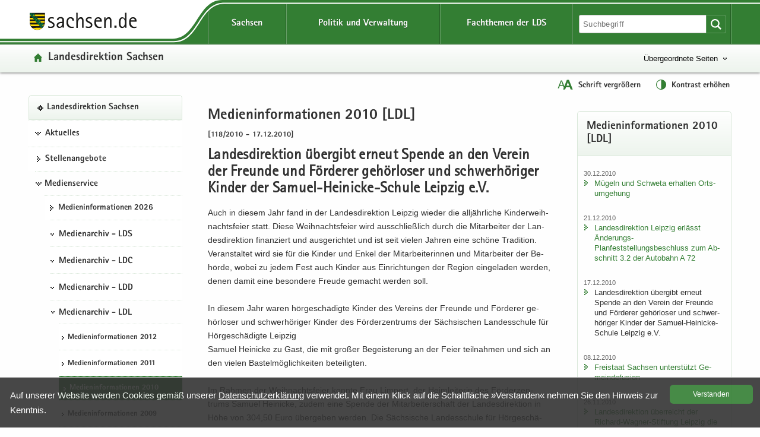

--- FILE ---
content_type: text/html
request_url: https://lds.sachsen.de/?ID=3986&art_param=354&reduce=0
body_size: 81948
content:

<!DOCTYPE HTML>
<html xml:lang="de" lang="de" dir="ltr">
<head>
<meta charset="utf-8">
<meta name="google-site-verification" content="4J3YdV74Pct6jcAN5a9JGwRbH35QmgGc9zxEYpoBAmM">
<meta name="format-detection" content="telephone=no">
<meta name="robots" content="index, follow">
<title>
Medieninformationen 2010 [LDL] | Landesdirektion übergibt erneut Spende an den Verein der Freunde und Förderer gehörloser und schwerhöriger Kinder der Samuel-Heinicke-Schule Leipzig e.V. 
</title>
<meta name="viewport" content="width=device-width,initial-scale=1.0,minimum-scale=1.0">
<meta name="author" content="Bernd Kuska">
<meta name="description" content="Landesdirektion übergibt erneut Spende an den Verein der Freunde und Förderer gehörloser und schwerhöriger Kinder der Samuel-Heinicke-Schule Leipzig e.V. ">
<meta name="keywords" content="Abfall, Albertstadt, Altlasten,, Approbation, Arbeit, Arbeitsmedizin, Arbeitsmittelsicherheit, Arbeitsschutz, Ausbildung, Ausgleichsleistung, Ausländerangelegenheiten, Bau, Bautechnik, Behindertenhilfe, Bibliotheken, Binnenschifffahrt, Biostoffe, Bodenschutz, Braustraße, Bürgerservice, Chemnitz, Chemnitzer, Direktionsbezirk, Downloads, Dresden, EA, Einheitlicher, Entschädigung, Ergonomie, Euroregion, Feuerwehrwesen, Formulare, Freistaat, Förderung, Gefahrgut, Geldwäscheprävention, Gemeinden, Gesundheitsfachberufe, Gesundheitswesen, Gewerberecht, Gleichstellung, Glücksspielrecht, Grundwasser, Haushalt, Heilberufe, Hochwasserschutz, Humanmedizin, Immissionsschutz, Jugendhilfe, Kommunalwesen, Kommunen, Landesdirektion, Landesfachstelle, Leipzig, Luftverkehr, Medizinproduktesicherheit, Mittelbehörde, Naturschutz, Personenstandswesen, Pharmazie, Planfeststellung, Prüfungsangelegenheiten, Raumordnung, Regierungsbezirk, Regierungspräsidium, Region, Rückübertragung, Sachsen, Schifffahrt, Schornsteinfegerangelegenheiten, Siedlungswasserwirtschaft, Sozialförderung, Sozialwesen, Stadtentwicklung, Stauffenbergallee, Strahlenschutz, Städte, Städtebau, Technischer, Themenseiten, Umwelt, Verbraucherschutz, Vergabekammer, Vergaberecht, Verkehr, Vermögensfragen, Verwaltung, Veterinärwesen, Waldschlösschenbrücke, Wirtschaft, Wirtschaftsförderung, Wohnungsbau, Wohngeld, Zahnärzte, Ärzte
">

<link href="/favicon.ico" rel="icon" type="image/x-icon">
<link href="/css/LDS.css" rel="stylesheet" media="screen">
<link href="/css/print.min.css" rel="stylesheet" media="print">

<style>
.svg path, .svg g rect {fill:rgb(51,126,51)}.btn {background-size: contain}.btn {background-color: #337e33 !important}.btn {background-image:linear-gradient(to bottom,#3F9B3F 0,#337e33 100%)}.btn:hover {background-image: linear-gradient(to bottom,#337e33 0,#2b6b2b 100%)}.btn:active {border: 2px solid #F00}.filter_on .newsTitle, .filter_on #contentarea .ui-accordion-header, .filter_on .frage{border-color:#337e33}#lfabfsearch input, #lfabfsearch select, #lfabfsearch fieldset {border:1px solid #337e33 !important}.searchinput input:hover, #frmsearch input:hover, #lfabfsearch input:hover {background:#dae8da}.searchinput select:hover, #frmsearch select:hover, #lfabfsearch select:hover {background:#dae8da url(/images/iconsgreen/icon-arrow-bottom-small.svg) no-repeat}.searchinput input:focus, .searchinput select:focus, #frmsearch input:focus, #frmsearch select:focus, #lfabfsearch input:focus, #lfabfsearch select:focus {background:#fff;box-shadow: 0 0 10px #b6d2b6; transition: all 0.3s}.header {background-color: #337e33}.header .linein{background: #edf4ed;background: -moz-linear-gradient(top,  #fefefe 0%, #f4f8f4 50%, #edf4ed 100%);background: -webkit-linear-gradient(top,  #fefefe 0%, #f4f8f4 50%, #edf4ed 100%);background: linear-gradient(to bottom, #fefefe 0%, #f4f8f4 50%, #edf4ed 100%);filter: progid:DXImageTransform.Microsoft.gradient( startColorstr='#fefefe', endColorstr='#edf4ed',GradientType=0 )}.hfries {background: url(/images/bg_start.svg) repeat -2em;-webkit-filter: blur(2px); filter: blur(2px)}_:-ms-input-placeholder, :root .hfries {opacity: .5}.portaltitel {background-image: url(/images/iconsgreen/icon-home.svg)}.portaltitel a:hover {color:#337e33 !important}.spanplusminus{color:#337e33}.hfries {background-color: #dae8da}.portal {background-repeat: no-repeat; background-image: url(/images/iconsgreen/icon-portal.svg)}.hover {color:#337e33}.nav-themenbaum .portal:hover {color:#337e33 !important; background: url(/images/iconsgreen/icon-portal.svg) no-repeat !important;background-position:0px 15px !important}.kreuzlink12 .hover, .blacklink12 .hover{color:#337e33}.navi .menu li.kreuzlink12:hover{background: #fff url(/images/iconsgreen/icon-arrow-bottom.svg) no-repeat 11px 18px}.navi .menu ul ul li.kreuzlink23:hover{background: #fff url(/images/iconsgreen/icon-arrow-bottom-small.svg) no-repeat 0px 22px}.navi .menu ul ul ul li.kreuzlink34:hover{background: #fff url(/images/iconsgreen/icon-arrow-bottom-small.svg) no-repeat 0px 22px}.beitrag .box {border: 1px solid #dae8da}.button-themenbaum[aria-expanded="true"]:focus, .button-themenbaum[aria-expanded="true"]:hover {background-repeat: no-repeat; background-image: url(/images/iconsgreen/icon-arrow-top-small.svg);text-decoration:underline}.button-themenbaum:focus, .button-themenbaum:hover {color: #337e33;background-repeat:no-repeat;background-image: url(/images/iconsgreen/icon-arrow-bottom-small.svg);text-decoration: none}.glohea-bitv-tool-lang:before {background-image:url(/images/iconsgreen/icon-language.svg)}.glohea-bitv-tool-sign-lang:before {background-image:url(/images/iconsgreen/icon-sign-language.svg)}.glohea-bitv-tool-easy-lang:before {background-image:url(/images/iconsgreen/icon-easy-language.svg)}.glohea-bitv-tool-animation-stop:before {background-image:url(/images/iconsgreen/icon-pause-alt.svg)}.glohea-bitv-tool-animation-stop.tool-animation-stopped:before {background-image:url(/images/iconsgreen/icon-play-alt.svg)}.glohea-bitv-tool-zoom:before {background-image:url(/images/iconsgreen/icon-fontzoom.svg)}.glohea-bitv-tool-contrast:before {background-image:url(/images/iconsgreen/icon-contrast.svg)}.glohea-bitv-tool-vrweb:before {background-image:url(/images/iconsgreen/icon-audio.svg)}.glohea-bitv-tool-rss:before {background-image:url(/images/iconsgreen/icon-rss.svg)}.glohea-bitv-tool-help:before {background-image:url(/images/iconsgreen/icon-help.svg)}.glohea-bitv-tool-login:before {background-image:url(/images/iconsgreen/icon-benutzer-anmelden.svg)}.glohea_nav_mobil_right button{border-bottom-color: #b6d2b6}.box-header {background: #edf4ed; background-image: -webkit-linear-gradient(top,#fff 0,#edf4ed 100%); background-image: -o-linear-gradient(top,#fff 0,#edf4ed 100%); background-image: linear-gradient(to bottom,#fff 0,#edf4ed 100%);background-repeat:repeat-x; filter: progid:DXImageTransform.Microsoft.gradient(startColorstr='#ffffffff', endColorstr='#ff#edf4ed', GradientType=0)}.glo_one_dropdown-toggle {background: #2b6b2b url(/images/iconswhite/no_menu.svg) no-repeat center center}a:link{color:#337e33}a:visited{color:#2b6b2b}a:hover{color:#337e33}.box-header {border-bottom-color: #dae8da}aside .box, .news_aus .box {border-color:#dae8da}.box h3{border-bottom-color:#dae8da}#contentarea .ui-accordion-header{color:#dae8da}a .outlineon:focus{outline: #cc8500 dashed 3px}li a .outlineon:focus{outline: #cc8500 dashed 3px}ul li a .outlineon:focus{outline: #cc8500 dashed 3px}button .outlineon:focus{outline: #cc8500 dashed 3px}button a .outlineon:focus{outline: #cc8500 dashed 3px}input .outlineon:focus{outline: #cc8500 dashed 3px}select .outlineon:focus{outline: #cc8500 dashed 3px}#boxd .outlineon:focus{outline: #cc8500 dashed 3px}.meldtext22 .outlineon:focus{outline: #cc8500 dashed 3px}.slogan a .outlineon:focus{outline: #cc8500 dashed 3px}.button-themenbaum .outlineon:focus{outline:#cc8500 dashed 3px}.sr-only-focusable .outlineon:focus{outline: #cc8500 dashed 3px}.navi div .outlineon:focus{outline: #cc8500 dashed 3px}.footer div .outlineon:focus{outline: #cc8500 dashed 3px}.lupi_sea .outlineon:focus{outline: #cc8500 dashed 3px}#contentarea .ui-accordion-header .outlineon:focus{outline: #cc8500 dashed 3px}.outlineon:focus{outline: #cc8500 dashed 3px}.outlineoff {outline: transparent dotted 3px !important}#frmsearch .search:focus{outline: #cc8500 dashed 3px}#frmsearch .nofocus{outline: white dotted 0px}#frmLKR select:focus {background: #fff;  background-position-x: 0%; background-position-y: 0%; box-shadow: 0 0 10px #dae8da; transition: all 0.3s}.verweisstart ul li a:focus, .verweisstart_ext ul li a:focus, .verweisstart_down ul li a:focus, .box-body ul li a:focus, .navi div:focus, .footer div:focus .searcharea:focus {display:block}.fordown ul li {list-style:none;list-style-image: url(/images/iconsgreen/icon-download.svg) !important}.clsfoot:focus{ outline: #cc8500 dashed 3px;display: block}.sr-only-focusable:focus {height:auto}.sr-only {position:absolute; width:1px; height:1px; margin: 2px;padding: 0 0 0 20px;overflow: hidden;clip: rect(0,0,0,0);border: 0;background: url(/images/iconsgreen/icon-tobottom.svg) no-repeat 0px 2px}.sr-only-focusable:active, .sr-only-focusable:focus { position:static; width:auto; height:auto; margin:0; overflow:visible; clip:auto}.search-form-reset {background:url(/images/iconsgreen/icon-return.svg) no-repeat left 8px}.input-sea-addon {background-color: #337e33}.box .input-sea-addon:hover {border: 1px solid rgba(0, 0, 0, 0.25); background-color: #2b6b2b}.footer a:link{color:#313131}.footer a:visited{color:#313131}.footer a:hover{color:#337e33}.footer .footme ul li a:hover{background-repeat: no-repeat; background: url(/images/iconsgreen/icon-arrow-right.svg) no-repeat; background-position: 0 8px;color:#337e33}.footer .footme li a:hover{display:block}.footme h4, .boxmeol h4{ color: #337e33}.back-to-top {background-color: rgba(51,126,51,1)}hr {border-top: 1px solid #b6d2b6}.telbox, .box .telbox, .beitrag .telbox{background-image: url(/images/iconsgreen/icon-telephone.svg)}.faxbox, .box .faxbox,	.beitrag .faxbox{background-image: url(/images/iconsgreen/icon-telefax.svg)}.mailbox, .box .mailbox, .recommend .mailbox, .beitrag .mailbox {background-image: url(/images/iconsgreen/icon-mail.svg)}.internetbox, .box .internetbox, .beitrag .internetbox{background-image: url(/images/iconsgreen/icon-home.svg)}.postbox, .box .postbox, .beitrag .postbox{background-image: url(/images/iconsgreen/icon-address.svg)}.besucherbox, .box .besucherbox, .beitrag .besucherbox{background-image: url(/images/iconsgreen/icon-location.svg)}.linkthis, .box .linkthis, .beitrag .linkthis, .ld_message .linkthis{background-image: url(/images/iconsgreen/icon-arrow-right.svg)}.downloadthis, .box .downloadthis,.beitrag .downloadthis{background-image: url(/images/iconsgreen/icon-download.svg)}.kasten{border-color:#337e33;background:#fdfefd}.externsite, .box .externsite, .beitrag .externsite{background-image: url(/images/iconsgreen/icon-extern.svg)}.beitrag .tolist, .tolist{background-image: url(/images/iconsgreen/icon-tobottom.svg)}.sitemap .list-links li:first-child{border-top:1px dotted #dae8da}.sitemap .list-links li{border-bottom:1px dotted #dae8da}.sitemap .list-links li ul li:last-child{border-bottom:none}.box ul li {background-image:url(/images/iconsgreen/icon-arrow-right.svg)}.linkimage{border:1px solid #337e33}.beitrag ul li{list-style:none;list-style-image:url(/images/iconsgreen/icon-list-point.svg)}.beitrag ul li ul li{list-style-image:url(/images/iconsgreen/icon-list-point2.svg)}#contentarea .ui-accordion-header, .frage {border-color: #dae8da; background-color:#f9f9f9}#contentarea .ui-accordion-header:hover,.frage:hover{background-color:#edf4ed}#contentarea .ui-accordion-header:focus,.frage:focus {background-color:#edf4ed}#contentarea .ui-accordion-header.ui-state-active{background-color:#edf4ed}#contentarea .ui-accordion-header.ui-state-active:hover{background-color:#edf4ed}.newsTitle{color:#337e33;border:1px solid #b6d2b6}#contentarea .frage.ui-state-active, .newsTitle .ui-state-active  {background: #edf4ed url(/images/iconsgreen/icon-arrow-top.png) no-repeat scroll 1.2em center}.glo_two_tool_active, .glo_two_sea_button_active, .toolbox-button-contrast_active, .toolbox-button-fontzoom_active {background-color:#2b6b2b}.ui-state-active {background-color:#ebf0eb !important;}.newsTitle:hover {background-color:#ebf0eb}#toolbox-button-world:hover,#toolbox-button-fontzoom:hover,#toolbox-button-contrast:hover{background-color:#2b6b2b}.verweisstart ul li {list-style:none;list-style-image: url(/images/iconsgreen/icon-arrow-right.svg) !important}.verweisstart_ext ul li { list-style-image: url(/images/iconsgreen/icon-extern.svg) !important}.verweisstart_down ul li { list-style-image: url(/images/iconsgreen/icon-download.svg) !important}.teaserline{border-top:1px dotted #b6d2b6}.ergebnisse{border:1px dotted #b6d2b6}.illu{border:1px solid #337e33}.footme button:disabled {color: #337e33}.setSaveBtn,.setBtn_DelRed{background:#337e33 none repeat scroll 0 0}.dateipool ul li {list-style:none;list-style-image: url(/images/iconsgreen/icon-download.svg) !important}.headsubnavibox ul li a:hover	{color: #2b6b2b; background: url(/images/iconsgreen/icon-arrow-right.svg) no-repeat 0 10px}.headsubnavibox ul{color:#2b6b2b}.headsubnavibox ul li{border-top-color: #dae8da; color:#2b6b2b}.navi .menu li.linkactive span, .navi .menu li.linkactive {background-color: #337e33}.navi .menu ul ul li.linkactive{background-color: #337e33}.navi .menu ul ul ul li.linkactive{background-color: #337e33}.navi .menu ul ul ul ul li.linkactive{background-color: #337e33}.gloheadtab_active{background-color:#2b6b2b}.glohea_label {background-color: #337e33}.glohea-bitv-tool-sign-lang:before {background-image:url(/images/iconsgreen/icon-sign-language.svg)}.glohea-bitv-tool-easy-lang:before {background-image:url(/images/iconsgreen/icon-easy-language.svg)}.glohea-bitv-tool-animation-stop:before {background-image:url(/images/iconsgreen/icon-pause-alt.svg)}.navi .menu li a:hover{color:#337e33}.navi .menu ul li {border-top-color: #dae8da}.navi .menu ul li a:hover {background:url(/images/iconsgreen/icon-arrow-right.svg) no-repeat 0 15px}.navi .menu ul ul ul li a:hover {background:url(/images/iconsgreen/icon-arrow-right-small.svg) no-repeat 0 20px}.navhead {background:#edf4ed!important; background-image: -webkit-linear-gradient(top,#fff 0,#edf4ed 100%) !important; background-image: -o-linear-gradient(top,#fff 0,#edf4ed 100%) !important; background-image: linear-gradient(to bottom,#fff 0,#edf4ed 100%) !important;  background-repeat: repeat-x;  filter: progid:DXImageTransform.Microsoft.gradient(startColorstr='#ffffffff', endColorstr='#ff#edf4ed', GradientType=0); border: 1px solid #dae8da !important}.linkactive a:link {background: url(/images/iconsgreen/icon-portal.svg) no-repeat 0px 16px !important}.treeview .navhead a:hover {background: url(/images/iconsgreen/icon-portal.svg) no-repeat 0px 16px !important; color: #337e33 !important}.glo_nav_mobil_right_content .glohea_label_box ul li:hover, .glohea_label_box_left ul li:hover{color:#337e33!important}.glo_nav_mobil_right_content .glohea_label_box a:hover, .glohea_label_box_left a:hover{color:#337e33!important}.titel_boxnav {color: #337e33}.glo_nav_mobil_right_content .glohea_label_box ul li, .glohea_label_box_left ul li{ border-bottom-color: #dae8da}th{background:#edf4ed}table tr th {background-color:#ebf0eb}.tabkopf tr:first-child {background-color:#ebf0eb}#slider-container .dot{background:#337e33}@media screen and ( max-width:960px ){.glo_nav_mobil_right_content .glohea_label_box ul li a:hover{background: url(/images/iconsgreen/icon-arrow-right.svg) no-repeat 12px 14px}.toolbox {background: #337e33}.glohea_label_box_left .nav_smi li a:hover {background: url(/images/iconsgreen/icon-portal.svg) no-repeat 12px 14px !important;background-position: 12px 14px}.glohea_label_box_left .nav_smi li a:hover {color:#337e33 !important}.sade {background:#337e33; border-bottom-color: #337e33}#headsubnavibox .header-list-links_mobil ul li a:hover {color: #337e33 !important;background: url(/images/iconsgreen/icon-arrow-right.svg) no-repeat}_:-ms-fullscreen, :root .navi .menu li.kreuzlink12:hover{background: #fff url(/images/iconsgreen/icon-arrow-bottom.svg) no-repeat 11px 30px !important}} @media screen and ( max-width:760px ){.glohea_nav_mobil_right_aktiv .sade {border-bottom-color: #337e33}.glohea_nav_mobil_right_aktiv button {border-bottom-color: #b6d2b6}.glohea_nav_mobil_right_aktiv_open button {border-bottom-color: #b6d2b6}.search_mobil {background:#337e33}.footme .imptitel,.footme .service,.footme .portale,.footme .empfehlung{color:#337e33 !important}.footme h4:hover, .boxmeol h4:hover {background: url(/images/iconsgreen/icon-arrow-bottom.svg) no-repeat;background-position:right}.footme .imptitel:hover, .footme .service:hover, .footme .portale:hover, .footme .empfehlung:hover {background: url(/images/iconsgreen/icon-arrow-top.svg) no-repeat; background-position:right}.footme .imptitel[aria-expanded="true"], .footme .service[aria-expanded="true"], .footme .portale[aria-expanded="true"], .footme .empfehlung[aria-expanded="true"]{background: url(/images/iconsgreen/icon-arrow-top.svg) no-repeat; background-position:right}.footme .imptitel[aria-expanded="false"], .footme .service[aria-expanded="false"],.footme .portale[aria-expanded="false"],.footme .empfehlung[aria-expanded="false"] {background: url(/images/iconsgreen/icon-arrow-bottom.svg) no-repeat;background-position:right}}
</style>


<script src="/script/jquery.min.js"></script>
<script src="/script/jquery.block.min.js"></script>
<script src="/script/jquery-ui.min.js"></script>
<script src="/script/lds.js"></script>
<script src="/script/slider.min.js"></script>
<script src="/script/fancybox.min.js"></script>
<script src="/script/jquery.sortElements.js"></script>

 
<script>

function fckTree(){
$(function() {
	$('#tree').treeview({
	collapsed: true,
	animated: 'toggle',
	unique: true
	});
})
}
//# ------------------------------------------------------
var Hyphenopoly = {
		require: {
			"de": "Silbentrennungsalgorithmus"
				

		},
		paths: {
			patterndir: "/script/patterns/",
			maindir: "/script/"
		},
		setup: {
			selectors: {
				".hyphenate": {}
			}
		}
	};
//# ------------------------------------------------------
fckTree();
////////////////////////////////////////////////////////////////////////
	
</script> 


	<style>
        .highlight-background {display:none}
    </style>


<style>
	#wbm .items {height:320px}.affix{position:relative;position:-webkit-sticky;position:sticky;top:0}
	
</style>


<style>
	.content{margin-right:2.5%;padding:0 .5em .5em 0.5em;}
	@media screen and ( max-width: 760px ) {
	.content{margin-right:0;padding:0 0 0 .5em}	
	}
</style>


</head>
<body class="hyphenate" lang="de">

<div class="leitmarke">
    <div class="lmlogo">
        <img src="/images/Leitmarke_LDS.svg" alt="Leitmarke LDS" style="width:10cm">
    </div>
</div>


<div class="noscript" style="display:block">JavaScript ist in Ihrem Browser deaktiviert. Aktivieren Sie JavaScript, um diese Website ohne Funktionseinschränkungen nutzen zu können ...</div>



 
<div id="wrap" role="contentinfo" aria-label="Webseitenbereiche"> 
<ul class="list-links list-links-focus noprint">
    <li>
      <a href="#a-glohea" class="sr-only sr-only-focusable">Portalübergreifende Navigation</a>
    </li>
    <li>
      <a href="#a-navigation" class="sr-only sr-only-focusable">Portalnavigation</a>
    </li>
    <li>
      <a href="#a-inhaltsbereich" class="sr-only sr-only-focusable">Hauptinhalt</a>
    </li>
    <li>
      <a href="#a-marginale" class="sr-only sr-only-focusable">Weitere Information</a>
    </li>
    <li>
      <a href="#a-footer" class="sr-only sr-only-focusable">Service</a>
    </li>
</ul>
<div class="logoprint"></div>
<div class="confoo">
<header id="header" class="header glohea noprint">


<div class="wraptop"> 
	<div class="wrapper flex3">
    	<div id="toolbox" class="toolbox">
            
            <button id="toolbox-button-fontzoom" class="toolbox-button-fontzoom" type="button" title="Schrift vergrößern"></button>
            <button id="toolbox-button-contrast" class="toolbox-button-contrast" type="button" title="Kontrast erhöhen"></button>
        </div>
    </div>  
</div> 
  
<div class="wrapper flex logofee">
     <div class="logoflex">
     <div class="slogan"><a href="https://www.sachsen.de" target="_blank" title="Link öffnet in neuem Fenster">
     <img src="/images/logo-sachsen.svg" class="logsn" alt="Link öffnet in neuem Fenster"></a></div>
     </div>

    <a id="a-glohea" class="sr-only">Portalübergreifende Navigation</a>
    <nav class="header-navbar glohea-level-1 flex3" data-element="glohea-container-wrapper" aria-labelledby="a-glohea">
    
        
        
              <ul id="smart_nav_right" class="glohea_one flex3"> 
                <li class="glo_one1">
                <button id="glo_one1" class="dropdown-toggle glo_one_buttons" type="button" data-tabname="" data-element="glohea-level-1-link" data-toggle="collapse" data-target-on-ready="#glohea-collapse-sachsen" aria-expanded="false" aria-controls="headsubnavibox"><span class="glohea-level-1-dropdown-hover">Sachsen</span></button>
                
                <button id="glo_one_nav" class="glo_one_nav" type="button" data-element="glohea-level-1-link" data-toggle="collapse" data-target-on-ready="#glohea-collapse-button" aria-expanded="false" aria-controls="glohea_nav_mobilbox"></button>
                </li>
                  
                <li class="glo_one2">
                <button id="glo_one2" class="dropdown-toggle glo_one_buttons" type="button" data-tabname="" data-element="glohea-level-1-link" data-toggle="collapse" data-target-on-ready="#glohea-collapse-politik" aria-expanded="false" aria-controls="headsubnavibox"><span class="glohea-level-1-dropdown-hover">Politik und Verwaltung</span></button>
                </li>
                <li class="glo_one3">
                <button id="glo_one3" class="dropdown-toggle glo_one_buttons" type="button" data-tabname="" data-element="glohea-level-1-link" data-toggle="collapse" data-target-on-ready="#glohea-collapse-themen" aria-expanded="false" aria-controls="portale"><span class="glohea-level-1-dropdown-hover">Fachthemen der LDS</span></button>
                </li>
             </ul>
        
        <div class="glohea_two flex3">
        
        <button id="glo_two_sea_button" class="dropdown-toggle glo_two_sea_button " type="button" data-element="glohea-level-search" data-toggle="collapse" data-target-on-ready="#glohea-collapse-button" aria-expanded="false" aria-controls="search_mobilbox"> </button>
                
                
            <form id="frmsearch" class="searchform glo_two_sea" name="suche" method="get" action="#">
            <div class="input-sea">
                <input class="searcharea break clsSearchfield" aria-label="Suchfunktion" id="searchpc" name="search" type="search" size="20" value="" placeholder="Suchbegriff">
                <label for="search" class="novisible">Website durchsuchen</label>
                <input name="art_param" type="hidden" value="146">
                <button type="submit" class="input-sea-addon lupi_sea" title="Suche ..."></button>
            </div>
            </form>  
            
        <button id="glo_two_tool" class="dropdown-toggle glo_two_tool" type="button" data-element="glohea-level-tool" data-toggle="collapse" data-target-on-ready="#glohea-collapse-button" aria-expanded="false" aria-controls="toolbox">&nbsp;</button>    
            
          
        </div>
    </nav>
</div> 
	
    <div class="clsheadernavi linein" aria-expanded="false" role="navigation">
        <div id="headsub">
            <div class="wrapper">
                <div class="headsubnavibox flex3" id="headsubnavibox"></div>
            </div>
        </div>
    
    <div class="wrapper flex3">
         <div class="portaltitel cls_switch">
            <a href="/">Landesdirektion Sachsen</a>
        </div>
    
	
        <div class="themenbaum" data-element="glohea-themenbaum">
                <nav id="themenbaum-container" class="nav-themenbaum collapse" aria-labelledby="button-themenbaum" tabindex="0" data-element="glohea-deco-right" aria-expanded="false">
                    <ul class="list-links">
                      <li>
                      <a href="https://www.smi.sachsen.de" id="ressort" class="portal" target="_blank" title="Seite öffnet in neuem Browserfenster">Sächsisches Staatsministerium des Innern</a>
                       </li>
                    </ul>
                </nav>
                <button type="button" id="button-themenbaum" class="button-themenbaum collapsed cls_switch" data-toggle="collapse" data-target="#themenbaum-container" aria-expanded="false" aria-controls="themenbaum-container">Übergeordnete Seiten</button>
        </div>
    
    </div>


    <div class="wrapper glohea-bitv-buttons cls_switch noprint" data-element="glohea-language">
    
        
        <button class="glohea-bitv-button glohea-bitv-tool-zoom hidden-xs bitv_tool_zoom" type="button" title="Schrift vergrößern">
            <span id="sizing"><span id="zoom_in">Schrift vergrößern</span><span id="zoom_out">Schrift verkleinern</span></span>
        </button>    
        <button class="glohea-bitv-button glohea-bitv-tool-contrast" type="button" title="Kontrast erhöhen">
            <span id="contra">Kontrast erhöhen</span>
        </button>
    
    <!--<button class="glohea-bitv-button glohea-bitv-tool-animation-stop" type="button"><span>Animationen stoppen</span></button><button class="glohea-bitv-button glohea-bitv-tool-vrweb" type="button"><span>Seite vorlesen</span></button>-->
    </div> 
    <div class="wrapper flex3">
        <div class="language" data-element="glohea-language">
<nav id="language-container" class="nav-language collapse" aria-labelledby="button-language" tabindex="0" data-element="glohea-deco-right" aria-expanded="false">
	<div class="row btn-overlay-wrapper">
		<div id="button-language">
        
		</div>
	</div>
</nav>
</div>   
    </div>
    </div> 
</header>



<nav id="glohea_nav_mobilbox" class="glohea_nav_mobil noprint">

    <div class="glohea_nav_mobil_left">
    
     <div class="glo_nav_parasol_left"></div>   
       
            <div class="glohea_label_box"><span class="glohea_label">Portalnavigation</span></div>
            <div class="glohea_boxme_left_scroll" id="smartnavi_left"></div>
            
    </div>
    
    
    <div class="glohea_nav_mobil_trenner">&nbsp;</div>
    
        <div class="glohea_nav_mobil_right">
        
        <div class="glo_nav_parasol_right"></div>
        
        <div class="glohea_label_box sade flex4"><div class="sade_name">sachsen.de</div>
            <button id="sade_plus" class="sade_plus sade_switch"><img id="plus_minus_image" src="/images/iconswhite/icon_kreuz.svg" alt="vergrößern"></button>
            <button id="sade_minus" class="sade_minus sade_switch"><img src="/images/iconswhite/icon_minus.svg" alt="verkleinern"></button>
            
        </div>
        <div class="glohea_boxme_right_scroll" id="smartnavi_right"></div>
        </div>
</nav>


<div id="search_mobilbox" class="search_mobil" style="display:none">
    <form id="frmsearch_mobil" class="searchform glo_two_sea" name="suche" method="get" action="#">
        <div class="input-sea">
            <input class="searcharea break clsSearchfield" aria-label="Suchfunktion" id="search" name="search" type="search" size="20" value="" placeholder="Suchbegriff">
            <label for="search" class="novisible">Website durchsuchen</label>
            <input name="art_param" type="hidden" value="146">
            <button type="submit" class="input-sea-addon lupi_sea" title="Suche ..."> </button>
        </div>
    </form>  
</div>

<div class="highlight-background hfries"></div> 
<div class="wrapper flex hcontrol">
<a id="a-navigation" class="sr-only">Portalnavigation</a>
<nav id="viewnavi" class="nav navposition affix" aria-labelledby="a-navigation">
  <div class="navi">
       <div id="pcnavi" class="menu">
	     
    <ul id="tree">
        
                                        <li id="li340" class="navhead" data-portal="true">
                                            <a href="../?ID=3007&amp;art_param=340" title="Landesdirektion Sachsen - Startseite">Landesdirektion Sachsen</a>
                                        </li>
                                        	<li class="kreuzlink12"><button title="Öffentliche Zustellung, Stellen, Veranstaltungen" tabindex="0">Aktuelles</button><ul><li id="li94"><a href="../?ID=23252&amp;art_param=94" title="">Öffentliche Zustellung</a></li><li id="li138"><a href="../?ID=20601&amp;art_param=138" title="">Öffentliche Aufträge</a></li></ul></li>
					
                                        <li id="li139"><a href="../?ID=23265&amp;art_param=139" title="Freie Stellen">Stellenangebote</a></li>
									<li class="kreuzlink12"><button title="Medieninformationen, Medienarchiv, Publikationen" tabindex="0">Medienservice</button><ul><li id="li1149"><a href="../?ID=23266&amp;art_param=1149" title="">Medieninformationen 2026</a></li><li class="kreuzlink23"><button title="" tabindex="0">Medienarchiv - LDS</button>
                                
								<ul>
                                <li id="li1102"><a href="../?ID=23201&amp;art_param=1102" title="">Medieninformationen 2025</a></li><li id="li1072"><a href="../?ID=22121&amp;art_param=1072" title="">Medieninformationen 2024</a></li><li id="li1019"><a href="../?ID=21060&amp;art_param=1019" title="">Medieninformationen 2023</a></li><li id="li976"><a href="../?ID=19883&amp;art_param=976" title="">Medieninformationen 2022</a></li><li id="li963"><a href="../?ID=18567&amp;art_param=963" title="">Medieninformationen 2021</a></li><li id="li936"><a href="../?ID=17215&amp;art_param=936" title="">Medieninformationen 2020</a></li><li id="li901"><a href="../?ID=16788&amp;art_param=901" title="">Medieninformationen 2019</a></li><li id="li878"><a href="../?ID=14669&amp;art_param=878" title="">Medieninformationen 2018</a></li><li id="li815"><a href="../?ID=13431&amp;art_param=815" title="">Medieninformationen 2017</a></li><li id="li755"><a href="../?ID=12088&amp;art_param=755" title="">Medieninformationen 2016</a></li><li id="li705"><a href="../?ID=10126&amp;art_param=705" title="">Medieninformationen 2015</a></li><li id="li371"><a href="../?ID=8231&amp;art_param=371" title="">Medieninformationen 2014</a></li><li id="li137"><a href="../?ID=6923&amp;art_param=137" title="">Medieninformationen 2013</a></li><li id="li405"><a href="../?ID=5659&amp;art_param=405" title="">Medieninformationen 2012</a></li></ul></li>                    
					<li class="kreuzlink23"><button title="Medienarchiv - LDC" tabindex="0">Medienarchiv - LDC</button>
                                
								<ul>
                                <li id="li356"><a href="../?ID=4440&amp;art_param=356" title="Medieninformationen 2012 [LDC]">Medieninformationen 2012</a></li><li id="li350"><a href="../?ID=3453&amp;art_param=350" title="Medieninformationen 2011 [LDC]">Medieninformationen 2011</a></li><li id="li349"><a href="../?ID=3406&amp;art_param=349" title="Medieninformationen 2010 [LDC]">Medieninformationen 2010</a></li><li id="li348"><a href="../?ID=3333&amp;art_param=348" title="Medieninformationen 2009 [LDC]">Medieninformationen 2009</a></li><li id="li347"><a href="../?ID=3287&amp;art_param=347" title="Medieninformationen 2008 [LDC]">Medieninformationen 2008</a></li><li id="li346"><a href="../?ID=3242&amp;art_param=346" title="Medieninformationen 2007 [LDC]">Medieninformationen 2007</a></li><li id="li345"><a href="../?ID=3177&amp;art_param=345" title="Medieninformationen 2006 [LDC]">Medieninformationen 2006</a></li><li id="li344"><a href="../?ID=3108&amp;art_param=344" title="Medieninformationen 2005 [LDC]">Medieninformationen 2005</a></li></ul></li>                    
					<li class="kreuzlink23"><button title="Medienarchiv - LDD" tabindex="0">Medienarchiv - LDD</button>
                                
								<ul>
                                <li id="li136"><a href="../?ID=4423&amp;art_param=136" title="Medieninformationen 2012 [LDD]">Medieninformationen 2012</a></li><li id="li135"><a href="../?ID=3048&amp;art_param=135" title="Medieninformationen 2011 [LDD]">Medieninformationen 2011</a></li><li id="li134"><a href="../?ID=2472&amp;art_param=134" title="Medieninformationen 2010 [LDD]">Medieninformationen 2010</a></li><li id="li133"><a href="../?ID=1907&amp;art_param=133" title="Medieninformationen 2009 [LDD]">Medieninformationen 2009</a></li><li id="li124"><a href="../?ID=1520&amp;art_param=124" title="Medieninformationen 2008 [LDD]">Medieninformationen 2008</a></li><li id="li126"><a href="../?ID=828&amp;art_param=126" title="Medieninformationen 2007 [LDD]">Medieninformationen 2007</a></li><li id="li127"><a href="../?ID=1246&amp;art_param=127" title="Medieninformationen 2006 [LDD]">Medieninformationen 2006</a></li><li id="li128"><a href="../?ID=1179&amp;art_param=128" title="Medieninformationen 2005 [LDD]">Medieninformationen 2005</a></li></ul></li>                    
					<li class="kreuzlink23"><button title="Medienarchiv - LDL" tabindex="0">Medienarchiv - LDL</button>
                                
                                <ul class="last">
                                <li id="li357"><a href="../?ID=4547&amp;art_param=357" title="Medieninformationen 2012 [LDL]">Medieninformationen 2012</a></li><li id="li355"><a href="../?ID=4075&amp;art_param=355" title="Medieninformationen 2011 [LDL]">Medieninformationen 2011</a></li><li id="li354"><a href="../?ID=3988&amp;art_param=354" title="Medieninformationen 2010 [LDL]">Medieninformationen 2010</a></li><li id="li353"><a href="../?ID=3872&amp;art_param=353" title="Medieninformationen 2009 [LDL]">Medieninformationen 2009</a></li><li id="li352"><a href="../?ID=3736&amp;art_param=352" title="Medieninformationen 2008 [LDL]">Medieninformationen 2008</a></li><li id="li351"><a href="../?ID=3581&amp;art_param=351" title="Medieninformationen 2007 [LDL]">Medieninformationen 2007</a></li></ul></li>                    
					</ul></li>
					<li class="kreuzlink12"><button title="Organigramm, Aufgaben, Anfahrt, Geschichte ..." tabindex="0">Behörde</button><ul><li id="li141"><a href="../?ID=831&amp;art_param=141" title="">Organigramm</a></li><li class="kreuzlink23"><button title="" tabindex="0">Aufgaben</button>
                                
								<ul>
                                <li id="li367"><a href="../?ID=4085&amp;art_param=367" title="">Präsidialbereich</a></li><li id="li361"><a href="../?ID=4084&amp;art_param=361" title="Aufgaben - Abteilung 1">Abteilung 1</a></li><li id="li362"><a href="../?ID=4088&amp;art_param=362" title="Aufgaben - Abteilung 2">Abteilung 2</a></li><li id="li363"><a href="../?ID=4090&amp;art_param=363" title="Aufgaben - Abteilung 3">Abteilung 3</a></li><li id="li364"><a href="../?ID=4091&amp;art_param=364" title="Aufgaben - Abteilung 4">Abteilung 4</a></li><li id="li365"><a href="../?ID=4092&amp;art_param=365" title="Aufgaben - Abteilung 5">Abteilung 5</a></li><li id="li366"><a href="../?ID=10328&amp;art_param=366" title="Aufgaben - Abteilung 6">Abteilung 6</a></li><li id="li470"><a href="../?ID=5247&amp;art_param=470" title="Aufgaben - Stabsstellen und Beauftragte">Stabsstellen und Beauftragte</a></li></ul></li>                    
					<li id="li897"><a href="../?ID=13960&amp;art_param=897" title="">LDS-Magazin</a></li><li id="li359"><a href="../?ID=4107&amp;art_param=359" title="Gebäude und Geschichte">Gebäude &amp; Geschichte</a></li><li id="li370"><a href="../?ID=4109&amp;art_param=370" title="">Anfahrt</a></li><li id="li373"><a href="../?ID=4120&amp;art_param=373" title="">Verwaltungsaufbau</a></li></ul></li>
					<li class="kreuzlink12"><button title="Karte, Kreise, Gemeindeverzeichnis" tabindex="0">Region</button><ul><li id="li372"><a href="../?ID=4141&amp;art_param=372" title="Dienststellen in Sachsen">Karte</a></li><li id="li155"><a href="../?ID=2392&amp;art_param=155" title="">Gemeindeverzeichnis</a></li></ul></li>
					<li class="kreuzlink12"><button title="Themenseiten, Förderprogramme, Formulare" tabindex="0">Fachthemen</button><ul class="last"><li id="li374"><a href="../?ID=4156&amp;art_param=374" title="Themenseiten mit Fachinformationen">Themenseiten</a></li><li id="li375"><a href="../?ID=4157&amp;art_param=375" title="">Förderprogramme</a></li><li id="li150"><a href="../?ID=2389&amp;art_param=150" title="Formulare und Downloads">Formulare &amp; Downloads</a></li></ul></li>
					
    </ul>
    <script>
    $(document).ready(function () {
    fcknavigon('354');
    }) 
    </script>

       </div>
    </div>
</nav>
<main class="main flex2">
 


<article id="content" class="content">


<a id="a-inhaltsbereich" class="sr-only">Hauptinhalt</a>


<div id="contentarea" class="beitrag" >

 
				<h2>Medieninformationen 2010 [LDL]</h2>
		
        <h6> 
        [118/2010 - 17.12.2010]
			
        </h6><h1 class="h1_small">Landesdirektion übergibt erneut Spende an den Verein der Freunde und Förderer gehörloser und schwerhöriger Kinder der Samuel-Heinicke-Schule Leipzig e.V. </h1>     
        <div class="colme clsbildbox">
        Auch in diesem Jahr fand in der Landesdirektion Leipzig wieder die alljährliche Kinderweihnachtsfeier statt. Diese Weihnachtsfeier wird ausschließlich durch die Mitarbeiter der Landesdirektion finanziert und ausgerichtet und ist seit vielen Jahren eine schöne Tradition. Veranstaltet wird sie für die Kinder und Enkel der Mitarbeiterinnen und Mitarbeiter der Behörde, wobei zu jedem Fest auch Kinder aus Einrichtungen der Region eingeladen werden, denen damit eine besondere Freude gemacht werden soll. <br />
<br />
In diesem Jahr waren hörgeschädigte Kinder des Vereins der Freunde und Förderer gehörloser und schwerhöriger Kinder des Förderzentrums der Sächsischen Landesschule für Hörgeschädigte Leipzig <br />
Samuel Heinicke zu Gast, die mit großer Begeisterung an der Feier teilnahmen und sich an den vielen Bastelmöglichkeiten beteiligten.<br />
&nbsp;<br />
Im Rahmen der Weihnachtsfeier konnte Frau Limpert, der Heimleiterin des Förderzentrums Samuel Heinicke, zudem eine Spende der Mitarbeiterschaft der Landesdirektion in Höhe von 304,50 Euro übergeben werden. Die Sächsische Landesschule für Hörgeschädigte Leipzig ist eine traditionsreiche Bildungseinrichtung des Freistaates Sachsen für Kinder und Jugendliche, die aufgrund einer Hörschädigung oder einer zentralen Störung der auditiven Wahrnehmung der besonderen Förderung bedürfen.<br />
<br />

            <div style="clear:both"></div>
        </div>
        

</div> 
</article>

<div style="clear: both;"></div>


	<a id="a-marginale" class="sr-only">Weitere Information</a>

<aside id="marginal" class="marginal" aria-labelledby="a-marginale">


<section>
<a id="liste" class="outlineoff"></a>
<div class="box radius">

<h2 class="box-header">Medieninformationen 2010 [LDL]</h2>

<div class="box-body">

		<div class="stamp">30.12.2010</div>
	

<ul>
    <li>
        <a href="?ID=3988&art_param=354&reduce=0">Mügeln und Schweta erhalten Ortsumgehung</a>
    </li>
</ul>


		<div class="stamp">21.12.2010</div>
	

<ul>
    <li>
        <a href="?ID=3987&art_param=354&reduce=0">Landesdirektion Leipzig erlässt Änderungs-Planfeststellungsbeschluss zum Abschnitt 3.2 der Autobahn A 72</a>
    </li>
</ul>


		<div class="stamp">17.12.2010</div>
	

<ul>
    <li>
        Landesdirektion übergibt erneut Spende an den Verein der Freunde und Förderer gehörloser und schwerhöriger Kinder der Samuel-Heinicke-Schule Leipzig e.V. 
    </li>
</ul>


		<div class="stamp">08.12.2010</div>
	

<ul>
    <li>
        <a href="?ID=3985&art_param=354&reduce=0">Freistaat Sachsen unterstützt Gemeindefusion</a>
    </li>
</ul>


		<div class="stamp">26.11.2010</div>
	

<ul>
    <li>
        <a href="?ID=3984&art_param=354&reduce=0">Landesdirektion überreicht der Richard-Wagner-Stiftung Leipzig die Anerkennungsurkunde</a>
    </li>
</ul>


		<div class="stamp">25.11.2010</div>
	

<ul>
    <li>
        <a href="?ID=3983&art_param=354&reduce=0">Freistaat gewährt Soforthilfen für Beseitigung von Hochwasserschäden </a>
    </li>
</ul>


		<div class="stamp">02.11.2010</div>
	

<ul>
    <li>
        <a href="?ID=3982&art_param=354&reduce=0">Ausstellung „Unter Druck – die Zeitungen der friedlichen Revolution“ wird verlängert</a>
    </li>
</ul>


		<div class="stamp">28.10.2010</div>
	

<ul>
    <li>
        <a href="?ID=3981&art_param=354&reduce=0">Chinesische Delegation zu Gast in der Landesdirektion </a>
    </li>
</ul>


		<div class="stamp">27.10.2010</div>
	

<ul>
    <li>
        <a href="?ID=3980&art_param=354&reduce=0">Landesdirektion schließt Anhörungsverfahren zum Eisenbahnbauvorhaben „City-Tunnel Leipzig, Netzergänzende Maßnahmen im Abschnitt Engelsdorf (a) – Gaschwitz (a)“ ab</a>
    </li>
</ul>


		<div class="stamp">18.10.2010</div>
	

<ul>
    <li>
        <a href="?ID=3979&art_param=354&reduce=0">Landesdirektion Leipzig schließt diesjährige Überwachung von Stauanlagen im Direktionsbezirk Leipzig ab</a>
    </li>
</ul>


		<div class="stamp">12.10.2010</div>
	

<ul>
    <li>
        <a href="?ID=3978&art_param=354&reduce=0">Staatsstraße 44 kann im Bereich Skoplau ausgebaut werden</a>
    </li>
</ul>


		<div class="stamp">12.10.2010</div>
	

<ul>
    <li>
        <a href="?ID=3977&art_param=354&reduce=0">Staatsstraße 50 in Deutzen kann ausgebaut werden</a>
    </li>
</ul>


		<div class="stamp">01.10.2010</div>
	

<ul>
    <li>
        <a href="?ID=3976&art_param=354&reduce=0">Ausstellung "Unter Druck – die Zeitungen der friedlichen Revolution" eröffnet</a>
    </li>
</ul>


		<div class="stamp">30.09.2010</div>
	

<ul>
    <li>
        <a href="?ID=3975&art_param=354&reduce=0">Landesdirektion erstattet Kosten für Krankenbehandlung von Flüchtlingen</a>
    </li>
</ul>


		<div class="stamp">28.09.2010</div>
	

<ul>
    <li>
        <a href="?ID=3974&art_param=354&reduce=0">Wellerswalde erhält verbesserten Hochwasserschutz</a>
    </li>
</ul>


		<div class="stamp">24.09.2010</div>
	

<ul>
    <li>
        <a href="?ID=3973&art_param=354&reduce=0">Unter Druck – die Zeitungen der friedlichen Revolution</a>
    </li>
</ul>


		<div class="stamp">20.09.2010</div>
	

<ul>
    <li>
        <a href="?ID=3972&art_param=354&reduce=0">Bund und Freistaat unterstützen Leipziger Zoo </a>
    </li>
</ul>


		<div class="stamp">17.09.2010</div>
	

<ul>
    <li>
        <a href="?ID=3971&art_param=354&reduce=0">Wasserbaumeister schließen Fortbildung erfolgreich ab </a>
    </li>
</ul>


		<div class="stamp">16.09.2010</div>
	

<ul>
    <li>
        <a href="?ID=3970&art_param=354&reduce=0">„Ost ist West“ – Landesdirektion Leipzig zeigt Ausstellung der Künstlerin Ewa Pohlke</a>
    </li>
</ul>


		<div class="stamp">16.09.2010</div>
	

<ul>
    <li>
        <a href="?ID=3969&art_param=354&reduce=0">Erweiterung der Abbaufläche des Kiessandtagebaus Laußig wird raumordnerisch stattgegeben </a>
    </li>
</ul>


		<div class="stamp">16.09.2010</div>
	

<ul>
    <li>
        <a href="?ID=3968&art_param=354&reduce=0">Freistaat Sachsen hat erstmals Fortbildung zum Geprüften Wasserbaumeister durchgeführt</a>
    </li>
</ul>


		<div class="stamp">07.09.2010</div>
	

<ul>
    <li>
        <a href="?ID=3967&art_param=354&reduce=0">“Gute Arbeit ist für mich …“</a>
    </li>
</ul>


		<div class="stamp">06.09.2010</div>
	

<ul>
    <li>
        <a href="?ID=3966&art_param=354&reduce=0">100 Tage Behördenleitung durch Dr. Michael Feist</a>
    </li>
</ul>


		<div class="stamp">03.09.2010</div>
	

<ul>
    <li>
        <a href="?ID=3965&art_param=354&reduce=0">Leipziger Verkehrsbetriebe und LeoBus GmbH erhalten weitere Unterstützung bei der Modernisierung ihrer Busflotte </a>
    </li>
</ul>


		<div class="stamp">02.09.2010</div>
	

<ul>
    <li>
        <a href="?ID=3964&art_param=354&reduce=0">Wie weiter im Neuseenland?</a>
    </li>
</ul>


		<div class="stamp">31.08.2010</div>
	

<ul>
    <li>
        <a href="?ID=3963&art_param=354&reduce=0">Landesdirektion Leipzig unterstützt berufliche Wiedereingliederung von Bundeswehrsoldaten im Freistaat Sachsen</a>
    </li>
</ul>


		<div class="stamp">30.08.2010</div>
	

<ul>
    <li>
        <a href="?ID=3961&art_param=354&reduce=0">Netzoptimierungen im Raum Zwenkau - Großdalzig - Groitzsch erhöhen Versorgungssicherheit </a>
    </li>
</ul>


		<div class="stamp">30.08.2010</div>
	

<ul>
    <li>
        <a href="?ID=3960&art_param=354&reduce=0">20 Jahre Landesstelle für Bautechnik in Leipzig</a>
    </li>
</ul>


		<div class="stamp">27.08.2010</div>
	

<ul>
    <li>
        <a href="?ID=3959&art_param=354&reduce=0">Staatsstraße 38 erhält östlich von Grimma einen gemeinsamen Geh- und Radweg</a>
    </li>
</ul>


		<div class="stamp">17.08.2010</div>
	

<ul>
    <li>
        <a href="?ID=3958&art_param=354&reduce=0">Freistaat fördert Ausbau der Lützner Straße</a>
    </li>
</ul>


		<div class="stamp">12.08.2010</div>
	

<ul>
    <li>
        <a href="?ID=3957&art_param=354&reduce=0">Via Regia - 800 Jahre Bewegung und Begegnung</a>
    </li>
</ul>


		<div class="stamp">10.08.2010</div>
	

<ul>
    <li>
        <a href="?ID=3956&art_param=354&reduce=0">Freistaat Sachsen unterstützt Leipziger Verkehrsbetriebe bei der Anschaffung von zehn Hybridgelenkbussen </a>
    </li>
</ul>


		<div class="stamp">06.08.2010</div>
	

<ul>
    <li>
        <a href="?ID=3955&art_param=354&reduce=0">Landesdirektion Leipzig untersagt illegale Sportwetten</a>
    </li>
</ul>


		<div class="stamp">05.08.2010</div>
	

<ul>
    <li>
        <a href="?ID=3954&art_param=354&reduce=0">Landesdirektion schließt erneute Überprüfung der Nachtfluglärmbelastung durch den Flughafen Leipzig/Halle ab</a>
    </li>
</ul>


		<div class="stamp">02.08.2010</div>
	

<ul>
    <li>
        <a href="?ID=3953&art_param=354&reduce=0">Betreuungs- und Pflegeangebote im Direktionsbezirk Leipzig auf hohem Standard</a>
    </li>
</ul>


		<div class="stamp">02.08.2010</div>
	

<ul>
    <li>
        <a href="?ID=3952&art_param=354&reduce=0">Flutung des Tagebaus Zwenkau wird beschleunigt</a>
    </li>
</ul>


		<div class="stamp">30.07.2010</div>
	

<ul>
    <li>
        <a href="?ID=3951&art_param=354&reduce=0">„Places of peace“ - Wermsdorfer Bürgermeister informiert Landesdirektion zum europäischen Netzwerk</a>
    </li>
</ul>


		<div class="stamp">30.07.2010</div>
	

<ul>
    <li>
        <a href="?ID=3950&art_param=354&reduce=0">Freistaat unterstützt Fahrbahnverbesserung an Kreisstraßen im Landkreis Nordsachsen</a>
    </li>
</ul>


		<div class="stamp">28.07.2010</div>
	

<ul>
    <li>
        <a href="?ID=3949&art_param=354&reduce=0">„Energie und Umwelt Stiftung Leipzig“ erhält von Landesdirektion Leipzig grünes Licht</a>
    </li>
</ul>


		<div class="stamp">08.07.2010</div>
	

<ul>
    <li>
        <a href="?ID=3948&art_param=354&reduce=0">Kreisbibliothek Leipzig und Stadtbibliothek Borna werden zusammengeführt</a>
    </li>
</ul>


		<div class="stamp">07.07.2010</div>
	

<ul>
    <li>
        <a href="?ID=3947&art_param=354&reduce=0">Koburger Straße in Markkleeberg wird grundhaft ausgebaut</a>
    </li>
</ul>


		<div class="stamp">07.07.2010</div>
	

<ul>
    <li>
        <a href="?ID=3946&art_param=354&reduce=0">Landesdirektion Leipzig bewilligt Mittel für den Ausbau der August-Bebel-Straße in Grimma</a>
    </li>
</ul>


		<div class="stamp">06.07.2010</div>
	

<ul>
    <li>
        <a href="?ID=3945&art_param=354&reduce=0">Abwassereinleitung des Unternehmens Saint-Gobain Glass Flachglas Torgau GmbH wurde neu geordnet</a>
    </li>
</ul>


		<div class="stamp">05.07.2010</div>
	

<ul>
    <li>
        <a href="?ID=3944&art_param=354&reduce=0">Bund und Freistaat unterstützen Erschließung der Lagune Kahnsdorf </a>
    </li>
</ul>


		<div class="stamp">02.07.2010</div>
	

<ul>
    <li>
        <a href="?ID=3943&art_param=354&reduce=0">Planfeststellungsverfahren für Abschnitt 5.1 der A 72 im Zeitplan</a>
    </li>
</ul>


		<div class="stamp">28.06.2010</div>
	

<ul>
    <li>
        <a href="?ID=3942&art_param=354&reduce=0">Natur – kleine und große Einblicke</a>
    </li>
</ul>


		<div class="stamp">25.06.2010</div>
	

<ul>
    <li>
        <a href="?ID=3941&art_param=354&reduce=0">Landesdirektion genehmigt Haushalt des Landkreises Leipzig für das Jahr 2010</a>
    </li>
</ul>


		<div class="stamp">17.06.2010</div>
	

<ul>
    <li>
        <a href="?ID=3940&art_param=354&reduce=0">Ersatzneubau für Luppesteg wird gefördert</a>
    </li>
</ul>


		<div class="stamp">15.06.2010</div>
	

<ul>
    <li>
        <a href="?ID=3939&art_param=354&reduce=0">Ausbau des Pösgrabens in der Gemeinde Großpösna erhält finanzielle Unterstützung</a>
    </li>
</ul>


		<div class="stamp">14.06.2010</div>
	

<ul>
    <li>
        <a href="?ID=3938&art_param=354&reduce=0">Arzneimittel sind kein Urlaubssouvenir</a>
    </li>
</ul>


		<div class="stamp">04.06.2010</div>
	

<ul>
    <li>
        <a href="?ID=3937&art_param=354&reduce=0">Kreuzungsbereiche in Altranstädt werden neu gestaltet</a>
    </li>
</ul>


		<div class="stamp">03.06.2010</div>
	

<ul>
    <li>
        <a href="?ID=3936&art_param=354&reduce=0">Freistaat unterstützt weiteren Ausbau des Tangentenvierecks in der Stadt Leipzig</a>
    </li>
</ul>


		<div class="stamp">31.05.2010</div>
	

<ul>
    <li>
        <a href="?ID=3935&art_param=354&reduce=0">Staatsminister des Innern verabschiedet Präsident Walter Christian Steinbach in den Ruhestand</a>
    </li>
</ul>


		<div class="stamp">28.05.2010</div>
	

<ul>
    <li>
        <a href="?ID=3934&art_param=354&reduce=0">Landesdirektion Leipzig genehmigt Haushalt der Stadt Leipzig</a>
    </li>
</ul>


		<div class="stamp">27.05.2010</div>
	

<ul>
    <li>
        <a href="?ID=3933&art_param=354&reduce=0">Hauptstraßenausbau in Altenhain erhält Unterstützung</a>
    </li>
</ul>


		<div class="stamp">26.05.2010</div>
	

<ul>
    <li>
        <a href="?ID=3932&art_param=354&reduce=0">Kreisstraße zwischen Kreuzung Rackwitz/Schladitz und Leipziger Salzhandelsstraße erhält Radweg</a>
    </li>
</ul>


		<div class="stamp">26.05.2010</div>
	

<ul>
    <li>
        <a href="?ID=3931&art_param=354&reduce=0">Staatsminister des Innern verabschiedet Präsident Walter Christian Steinbach in den Ruhestand</a>
    </li>
</ul>


		<div class="stamp">21.05.2010</div>
	

<ul>
    <li>
        <a href="?ID=3930&art_param=354&reduce=0">Kreisstraße zwischen Schkeitbar und Meyen wird ausgebaut</a>
    </li>
</ul>


		<div class="stamp">17.05.2010</div>
	

<ul>
    <li>
        <a href="?ID=3929&art_param=354&reduce=0">Landesdirektion gestattet Umbau der Kreuzungen der Anschlussbahn des Torgauer Elbehafens mit öffentlichen Straßen</a>
    </li>
</ul>


		<div class="stamp">12.05.2010</div>
	

<ul>
    <li>
        <a href="?ID=3928&art_param=354&reduce=0">Freistaat unterstützt Ausbau der Ortsdurchfahrt in Panitzsch </a>
    </li>
</ul>


		<div class="stamp">10.05.2010</div>
	

<ul>
    <li>
        <a href="?ID=3927&art_param=354&reduce=0">WEV kann Holzschredderanlage betreiben</a>
    </li>
</ul>


		<div class="stamp">10.05.2010</div>
	

<ul>
    <li>
        <a href="?ID=3926&art_param=354&reduce=0">Freistaat fördert Investitionen der Feuerwehren </a>
    </li>
</ul>


		<div class="stamp">07.05.2010</div>
	

<ul>
    <li>
        <a href="?ID=3925&art_param=354&reduce=0">Georgische Fachexperten besuchen Landesdirektion Leipzig</a>
    </li>
</ul>


		<div class="stamp">06.05.2010</div>
	

<ul>
    <li>
        <a href="?ID=3924&art_param=354&reduce=0">Landesdirektion zeigt Ausstellung „Architekten des Kursächsischen Oberbauamtes im 18. Jahrhundert“</a>
    </li>
</ul>


		<div class="stamp">29.04.2010</div>
	

<ul>
    <li>
        <a href="?ID=3923&art_param=354&reduce=0">Landesdirektion kontrolliert vom Brand betroffene Anlage der Kreiswerke Delitzsch</a>
    </li>
</ul>


		<div class="stamp">27.04.2010</div>
	

<ul>
    <li>
        <a href="?ID=3922&art_param=354&reduce=0">Landesdirektion eröffnet Verfahren zur Schiffbarmachung des Kurses 1 des Touristischen Gewässerverbundes</a>
    </li>
</ul>


		<div class="stamp">26.04.2010</div>
	

<ul>
    <li>
        <a href="?ID=3921&art_param=354&reduce=0">ÖPNV – Anbindung des Markkleeberger Wohngebietes „Silberschacht“ erhält finanzielle Unterstützung</a>
    </li>
</ul>


		<div class="stamp">20.04.2010</div>
	

<ul>
    <li>
        <a href="?ID=3920&art_param=354&reduce=0">Präsident Steinbach verabschiedet sich von der Verwaltungsspitze der Stadt Leipzig </a>
    </li>
</ul>


		<div class="stamp">20.04.2010</div>
	

<ul>
    <li>
        <a href="?ID=3919&art_param=354&reduce=0">Präsident Steinbach verabschiedet sich von der kommunalen Gemeinschaft des Landkreises Nordsachsen</a>
    </li>
</ul>


		<div class="stamp">20.04.2010</div>
	

<ul>
    <li>
        <a href="?ID=3918&art_param=354&reduce=0">Präsident Steinbach verabschiedet sich von der kommunalen Gemeinschaft des Landkreises Leipzig</a>
    </li>
</ul>


		<div class="stamp">14.04.2010</div>
	

<ul>
    <li>
        <a href="?ID=3917&art_param=354&reduce=0">Landesdirektion genehmigt Trassenänderung für Hochwasserschutzanlage an der Großmühle Grimma</a>
    </li>
</ul>


		<div class="stamp">08.04.2010</div>
	

<ul>
    <li>
        <a href="?ID=3916&art_param=354&reduce=0">Neuer Vizepräsident in der Landesdirektion Leipzig</a>
    </li>
</ul>


		<div class="stamp">23.03.2010</div>
	

<ul>
    <li>
        <a href="?ID=3913&art_param=354&reduce=0">Landespräventionsrat präsentiert sich in der Landesdirektion </a>
    </li>
</ul>


		<div class="stamp">19.03.2010</div>
	

<ul>
    <li>
        <a href="?ID=3912&art_param=354&reduce=0">Ausbau der Kreisstraße zwischen Großbardau und Bernbruch erhält finanzielle Unterstützung</a>
    </li>
</ul>


		<div class="stamp">19.03.2010</div>
	

<ul>
    <li>
        <a href="?ID=3911&art_param=354&reduce=0">Planunterlagen für A 72 im Abschnitt 5.1. werden ausgelegt</a>
    </li>
</ul>


		<div class="stamp">19.03.2010</div>
	

<ul>
    <li>
        <a href="?ID=3910&art_param=354&reduce=0">Bundesstraße B 183 kann in Dreiheide ausgebaut werden</a>
    </li>
</ul>


		<div class="stamp">17.03.2010</div>
	

<ul>
    <li>
        <a href="?ID=3909&art_param=354&reduce=0">Regionalkonvent protestiert gegen Pläne zur Einschränkung des ICE - Fernverkehrs</a>
    </li>
</ul>


		<div class="stamp">16.03.2010</div>
	

<ul>
    <li>
        <a href="?ID=3908&art_param=354&reduce=0">Landesdirektion Leipzig erkennt die Rechtsfähigkeit der "Leipziger Denkmalstiftung" an</a>
    </li>
</ul>


		<div class="stamp">11.03.2010</div>
	

<ul>
    <li>
        <a href="?ID=3907&art_param=354&reduce=0">Hochwasserschutzdeich Bad Düben Hohenprießnitz kann instand gesetzt werden</a>
    </li>
</ul>


		<div class="stamp">09.03.2010</div>
	

<ul>
    <li>
        <a href="?ID=3906&art_param=354&reduce=0">„Leipzig liest“ in der Landesdirektion </a>
    </li>
</ul>


		<div class="stamp">05.03.2010</div>
	

<ul>
    <li>
        <a href="?ID=3905&art_param=354&reduce=0">Seydewitz erhält verbesserten Hochwasserschutz</a>
    </li>
</ul>


		<div class="stamp">05.03.2010</div>
	

<ul>
    <li>
        <a href="?ID=3904&art_param=354&reduce=0">Gewässerentwicklungskonzept für Wyhra liegt vor </a>
    </li>
</ul>


		<div class="stamp">03.03.2010</div>
	

<ul>
    <li>
        <a href="?ID=3903&art_param=354&reduce=0">Probstheidaer Brücke kann instandgesetzt werden</a>
    </li>
</ul>


		<div class="stamp">02.03.2010</div>
	

<ul>
    <li>
        <a href="?ID=3902&art_param=354&reduce=0">Landesdirektion erteilt Gesellschaft zur Förderung der Frauenkirche e.V. Lotterieerlaubnis</a>
    </li>
</ul>


		<div class="stamp">02.03.2010</div>
	

<ul>
    <li>
        <a href="?ID=3901&art_param=354&reduce=0">„Identität durch Bauen“ – Landesdirektion zeigt Ausstellung des Sächsischen Staatsministeriums der Finanzen</a>
    </li>
</ul>


		<div class="stamp">02.03.2010</div>
	

<ul>
    <li>
        <a href="?ID=3900&art_param=354&reduce=0">Staatsstraße S 11 kann südlich von Wasewitz ausgebaut werden</a>
    </li>
</ul>


		<div class="stamp">01.03.2010</div>
	

<ul>
    <li>
        <a href="?ID=3899&art_param=354&reduce=0">Klarstellung der Landesdirektion Leipzig zu Beiträgen zur A 72 in den Wochenendausgaben der LVZ und Freien Presse</a>
    </li>
</ul>


		<div class="stamp">01.03.2010</div>
	

<ul>
    <li>
        <a href="?ID=3898&art_param=354&reduce=0">Raumordnungsverfahren B 87neu wird ausgesetzt </a>
    </li>
</ul>


		<div class="stamp">01.03.2010</div>
	

<ul>
    <li>
        <a href="?ID=3897&art_param=354&reduce=0">Landesdirektion Leipzig zeigt Ausstellung des Frauenkultur e. V. "Alltägliches aus 89" </a>
    </li>
</ul>


		<div class="stamp">25.02.2010</div>
	

<ul>
    <li>
        <a href="?ID=3896&art_param=354&reduce=0">Landesdirektion schließt Anhörungsverfahren zum Eisenbahnbauvorhaben City-Tunnel Leipzig, Netzergänzende Maßnahmen, Elektrifizierung Borna - Geithain und Schaltposten Neukieritzsch ab</a>
    </li>
</ul>


		<div class="stamp">23.02.2010</div>
	

<ul>
    <li>
        <a href="?ID=3915&art_param=354&reduce=0">Ausbau der Ortsdurchfahrt in Glasten erhält finanzielle Unterstützung</a>
    </li>
</ul>


		<div class="stamp">23.02.2010</div>
	

<ul>
    <li>
        <a href="?ID=3914&art_param=354&reduce=0">Präsident Steinbach nimmt an Beratung der Obermeister teil</a>
    </li>
</ul>


		<div class="stamp">23.02.2010</div>
	

<ul>
    <li>
        <a href="?ID=3895&art_param=354&reduce=0">Fotoausstellung einer Wirtschaftsmacht in der Landesdirektion</a>
    </li>
</ul>


		<div class="stamp">23.02.2010</div>
	

<ul>
    <li>
        <a href="?ID=3894&art_param=354&reduce=0">Landesdirektion genehmigt Bau der Staatsstraße S 25 nördlich Triestewitz</a>
    </li>
</ul>


		<div class="stamp">16.02.2010</div>
	

<ul>
    <li>
        <a href="?ID=3893&art_param=354&reduce=0">Präsident der Landesdirektion gratuliert Bernd Günther zum 60. Geburtstag</a>
    </li>
</ul>


		<div class="stamp">16.02.2010</div>
	

<ul>
    <li>
        <a href="?ID=3892&art_param=354&reduce=0">Freistaat fördert Projekte zur Verbreitung des Europagedankens</a>
    </li>
</ul>


		<div class="stamp">12.02.2010</div>
	

<ul>
    <li>
        <a href="?ID=3891&art_param=354&reduce=0">Vergabekammer des Freistaates Sachsen zieht positive Jahresbilanz 2009</a>
    </li>
</ul>


		<div class="stamp">10.02.2010</div>
	

<ul>
    <li>
        <a href="?ID=3890&art_param=354&reduce=0">Landesdirektion bestätigt zweckdienliche Verwendung Europäischer Fördermittel bei URBAN II-Projekten der Stadt Leipzig </a>
    </li>
</ul>


		<div class="stamp">05.02.2010</div>
	

<ul>
    <li>
        <a href="?ID=3889&art_param=354&reduce=0">Freistaat Sachsen konzentriert Glücksspielaufsicht in der Landesdirektion Leipzig</a>
    </li>
</ul>


		<div class="stamp">04.02.2010</div>
	

<ul>
    <li>
        <a href="?ID=3888&art_param=354&reduce=0">Apotheken-Sachverständige des Freistaates Sachsens tagten in der Landesdirektion</a>
    </li>
</ul>


		<div class="stamp">29.01.2010</div>
	

<ul>
    <li>
        <a href="?ID=3887&art_param=354&reduce=0">Mitarbeiterschaft der Landesdirektion gratuliert Ministerpräsident a. D. Prof. Kurt Biedenkopf zum 80. Geburtstag </a>
    </li>
</ul>


		<div class="stamp">28.01.2010</div>
	

<ul>
    <li>
        <a href="?ID=3886&art_param=354&reduce=0">Sächsische Staatsregierung gibt „grünes Licht“ für pauschale Landeszuschüsse für Kindergarteneinrichtungen in 2010</a>
    </li>
</ul>


		<div class="stamp">27.01.2010</div>
	

<ul>
    <li>
        <a href="?ID=3885&art_param=354&reduce=0">Grünes Licht für Ausbau der Staatsstraße 7 westlich von Mocherwitz </a>
    </li>
</ul>


		<div class="stamp">27.01.2010</div>
	

<ul>
    <li>
        <a href="?ID=3884&art_param=354&reduce=0">Präsident der Landesdirektion empfing Oberbürgermeister von Addis Abeba </a>
    </li>
</ul>


		<div class="stamp">27.01.2010</div>
	

<ul>
    <li>
        <a href="?ID=3883&art_param=354&reduce=0">Machern muss Millionendarlehen des Freistaates zurückzahlen</a>
    </li>
</ul>


		<div class="stamp">27.01.2010</div>
	

<ul>
    <li>
        <a href="?ID=3882&art_param=354&reduce=0">Habicht e.V. stellt Ganztagsprogramm für Schulen vor</a>
    </li>
</ul>


		<div class="stamp">27.01.2010</div>
	

<ul>
    <li>
        <a href="?ID=3881&art_param=354&reduce=0">Sicherung und Rekultivierung von 5 Leipziger Deponien soll in den nächsten Jahren realisiert werden</a>
    </li>
</ul>


		<div class="stamp">21.01.2010</div>
	

<ul>
    <li>
        <a href="?ID=3880&art_param=354&reduce=0">Nördlicher Abschnitt des Deiches Sermuth verliert Hochwasserschutzfunktion </a>
    </li>
</ul>


		<div class="stamp">15.01.2010</div>
	

<ul>
    <li>
        <a href="?ID=3879&art_param=354&reduce=0">Fahrzeugpark der LVB wird weiter modernisiert</a>
    </li>
</ul>


		<div class="stamp">15.01.2010</div>
	

<ul>
    <li>
        <a href="?ID=3878&art_param=354&reduce=0">Deichinstandsetzung zwischen Zwethau und Schützberg kann fortgesetzt werden</a>
    </li>
</ul>


		<div class="stamp">13.01.2010</div>
	

<ul>
    <li>
        <a href="?ID=3877&art_param=354&reduce=0">Kreiskrankenhaus Delitzsch erwirbt Geschäftsanteile des Landkreises Nordsachsen am Behindertenzentrum Delitzsch</a>
    </li>
</ul>


		<div class="stamp">12.01.2010</div>
	

<ul>
    <li>
        <a href="?ID=3876&art_param=354&reduce=0">Landesdirektion Leipzig unterstützt Bemühungen zur Haushaltskonsolidierung in Nordsachsen</a>
    </li>
</ul>


		<div class="stamp">12.01.2010</div>
	

<ul>
    <li>
        <a href="?ID=3875&art_param=354&reduce=0">Landesdirektion hat neuen Abteilungsleiter für Infrastruktur und Verkehr</a>
    </li>
</ul>


		<div class="stamp">08.01.2010</div>
	

<ul>
    <li>
        <a href="?ID=3874&art_param=354&reduce=0">Landesdirektion Leipzig erlässt Planfeststellungsbeschluss zur Instandsetzung des 1. Bauabschnitts des Deiches zwischen Zwethau und Schützberg</a>
    </li>
</ul>


		<div class="stamp">04.01.2010</div>
	

<ul>
    <li>
        <a href="?ID=3873&art_param=354&reduce=0">Landkreis Mittelsachsen verlässt Zweckverband für den Nahverkehrsraum Leipzig (ZVNL)</a>
    </li>
</ul>


    <div class="reduce">
        
        <a href="?ID=3986&amp;art_param=354" title="Liste reduzieren">
            <img class="svg" src="/images/icons/icon-arrow-top.svg"  alt="Liste reduzieren">
            <span style="margin-left: 1em;">Liste reduzieren ...</span>
        </a>
        
    </div>


</div>	 
</div>   
</section>


		<div class="box">
		
		
		<h2 class="box-header">Ihr Kontakt vor Ort</h2>
		<div class="box-body svg" style="line-height: 2.5">   
		
		<div class="pressestamp">Dienststelle Leipzig</div><img src="/images/iconsgreen/icon-mail.svg" alt="E-Mail ..." title="E-Mail ...">&nbsp;&nbsp;<a href="&#109;&#97;&#105;&#108;&#116;&#111;&#58;&#112;&#114;&#101;&#115;&#115;&#101;&#64;&#108;&#100;&#115;&#46;&#115;&#97;&#99;&#104;&#115;&#101;&#110;&#46;&#100;&#101;" title="Kontakt zu unserer Pressestelle">Mandy&nbsp;Peschang</a><br><img src="/images/iconsgreen/icon-telephone.svg" alt="Telefon ..." title="Telefon ...">&nbsp;&nbsp;&nbsp;0341 977 - 1004<br><img src="/images/iconsgreen/icon-telefax.svg" alt="Fax ..." title="Fax ...">&nbsp;&nbsp;0341 977 - 1099
		
	</div>
	</div>
	
	

</aside>


</main>





 <div class="box noscreen">
          <h2 class="box-header">Kontakt</h2>
          <div class="box-body"><div class="besucherbox" title="Besucheradresse">Landesdirektion Sachsen<br>
Altchemnitzer Straße 41<br>
09120 Chemnitz</div>
&nbsp;

<div class="postbox" title="Postadresse ...">
<div>09105 Chemnitz</div>
</div>
<br>
<strong>Zentrale Einwahl und Vermittlung</strong>

<div class="pressestamp">Dienststelle Chemnitz</div>

<div class="telbox" title="Telefon">0371 532 - 0</div>

<div class="faxbox" title="Fax">0371 532 - 1929</div>

<div class="pressestamp">Dienststelle Dresden</div>

<div class="telbox" title="Telefon">0351 825 - 0</div>

<div class="pressestamp">Dienststelle Leipzig</div>

<div class="telbox" title="Telefon">0341 977 - 0<br>
&nbsp;</div>

<div class="mailbox" title="E-Mail ...">
<div><a href="javascript:void(location.href='mailto:'+String.fromCharCode(112,111,115,116,64,108,100,115,46,115,97,99,104,115,101,110,46,100,101)+'?subject=%20')" title="post@lds.sachsen.de">post[at]lds.sachsen.de</a></div>
</div>

<div class="internetbox" title="Internet ...">
<div><a href="http://www.lds.sachsen.de">www.lds.sachsen.de</a></div>
</div>
&nbsp;

<div class="besucherbox" title="Besucheradressen ...">
<div><a href="../?ID=4172&amp;art_param=377">weitere Dienststellen und Kontaktmöglichkeiten</a></div>
</div>
<br>
<strong>Pressekontakt&nbsp;</strong><br>
Pressesprecherin<br>
Dr. Susann Meerheim
<div class="mailbox" title="E-Mail"><a href="javascript:void(location.href='mailto:'+String.fromCharCode(112,114,101,115,115,101,64,108,100,115,46,115,97,99,104,115,101,110,46,100,101))">presse[at]lds.sachsen.de</a></div>

<div class="telbox" title="Telefon ...">0351 825 - 1030</div>
<br>
<strong>Bürgertelefon</strong>

<div class="telbox" title="Telefon">0371 532 - 1020</div>

<div class="pressestamp">Sprechzeiten: Mo. - Fr. |&nbsp; 10&nbsp;- 14 Uhr</div>
</div>
</div>


<div id="copy">&#169; Landesdirektion Sachsen</div>

<a id="a-footer" class="sr-only">Service</a>

</div>

</div>

<footer id="footer" class="footer footer_anima" aria-label="Webseite Copyright, Informationen zum Datenschutz, Impressum, Barrierefreiheit">
    <div class="wrapper">
        <div class="foot flex2">
            <div class="footme footer-collapsed imp">
                
                    <div class="flex2">
                        <button id="imptitel" class="imptitel clsfoot" aria-expanded="true" tabindex="0">Herausgeber</button>
                        <div id="impbeitrag" class="impbeitrag cls_max clsPiano flex2"><div class="impadress"><a href="https://www.lds.sachsen.de" target="_blank">Landesdirektion Sachsen</a><br>
Altchemnitzer Straße 41<br>
09120 Chemnitz</div>
&nbsp;

<div class="impdates">Telefon: 0371 532 - 0<br>
Telefax: 0371 532 - 1929<br>
E-Mail:&nbsp; <a href="javascript:void(location.href='mailto:'+String.fromCharCode(112,111,115,116,64,108,100,115,46,115,97,99,104,115,101,110,46,100,101))">post[at]lds.sachsen.de</a></div>
</div>
                    </div>
                
       		</div>
        
            <div class="footme footer-collapsed" style="order:2">
                <button id="service" class="service clsfoot" aria-expanded="false" tabindex="0">Service</button>
                <ul class="cls_min clsPiano footer-list-links">
                    <li><a id="headlink3_156" href="../?ID=1335&amp;art_param=156">Übersicht</a></li>
			<li><a id="headlink3_377" href="../?ID=4172&amp;art_param=377">Kontakt</a></li>
			<li><a id="headlink3_376" href="../?ID=4166&amp;art_param=376">Impressum</a></li>
			<li><a id="headlink3_898" href="../?ID=14104&amp;art_param=898">Datenschutz</a></li>
			<li><a id="headlink3_974" href="../?ID=17769&amp;art_param=974">Barrierefreiheit</a></li>
			<li><a id="headlink3_1025" href="../?ID=20186&amp;art_param=1025">Transparenzhinweis</a></li>
			
                </ul>
            </div>
            
            <div class="footme footer-collapsed" style="order:3">
                
                    <button id="portale" class="portale clsfoot" aria-expanded="false" tabindex="0">Verwandte Portale</button>
                    <div class="cls_min clsPiano portin"><ul class="header-list-links header-list-links_mobil">
	<li><a data-caption="Link öffnet in neuem Browserfenster" href="https://www.lds.sachsen.de/lds-magazin" target="_blank" title="Link öffnet in neuem Browserfenster">LDS-Magazin</a></li>
	<li><a data-caption="Link öffnet in neuem Browserfenster" href="https://www.lds.sachsen.de/ausbildung" target="_blank" title="Link öffnet in neuem Browserfenster">Aus- und Fortbildung</a></li>
	<li><a data-caption="Link öffnet in neuem Browserfenster" href="https://www.lds.sachsen.de/asyl" target="_blank" title="Link öffnet in neuem Browserfenster">Aufnahme von Asylbewerbern</a></li>
	<li><a data-caption="Link öffnet in neuem Browserfenster" href="https://www.lds.sachsen.de/lfabf" target="_blank" title="Link öffnet in neuem Browserfenster">Ausbildungsförderung</a></li>
	<li><a data-caption="Link öffnet in neuem Browserfenster" href="https://www.lds.sachsen.de/bautechnik" target="_blank" title="Link öffnet in neuem Browserfenster">Bautechnik</a></li>
	<li><a data-caption="Link öffnet in neuem Browserfenster" href="https://www.lds.sachsen.de/bekanntmachung" target="_blank" title="Link öffnet in neuem Browserfenster">Bekanntmachungen</a></li>
	<li><a data-caption="Link öffnet in neuem Browserfenster" href="https://www.lds.sachsen.de/bussgeldstelle" target="_blank" title="Link öffnet in neuem Browserfenster">Bußgeldstelle</a></li>
	<li><a data-caption="Link öffnet in neuem Browserfenster" href="https://www.lds.sachsen.de/foerderung" target="_blank" title="Link öffnet in neuem Browserfenster">Förderportal</a></li>
	<li><a data-caption="Link öffnet in neuem Browserfenster" href="https://www.lds.sachsen.de/geldwaesche" target="_blank" title="Link öffnet in neuem Browserfenster">Geldwäscheprävention</a></li>
	<li><a data-caption="Link öffnet in neuem Browserfenster" href="https://www.lds.sachsen.de/gleichstellung" target="_blank" title="Link öffnet in neuem Browserfenster">Gleichstellung</a></li>
	<li><a data-caption="Link öffnet in neuem Browserfenster" href="https://www.lds.sachsen.de/gluecksspiel" target="_blank" title="Link öffnet in neuem Browserfenster">Glücksspielrecht</a></li>
	<li><a data-caption="Link öffnet in neuem Browserfenster" href="https://www.lds.sachsen.de/soziales" target="_blank" title="Link öffnet in neuem Browserfenster">Inneres, Soziales + Gesundheit</a></li>
	<li><a data-caption="Link öffnet in neuem Browserfenster" href="https://www.lds.sachsen.de/kommunal21" target="_blank" title="Link öffnet in neuem Browserfenster">Kommunal21</a></li>
	<li><a data-caption="Link öffnet in neuem Browserfenster" href="https://www.lds.sachsen.de/lpa" target="_blank" title="Link öffnet in neuem Browserfenster">Landesprüfungsamt</a></li>
	<li><a data-caption="Link öffnet in neuem Browserfenster" href="https://www.lds.sachsen.de/luftverkehr" target="_blank" title="Link öffnet in neuem Browserfenster">Luftverkehr + Binnenschifffahrt</a></li>
	<li><a data-caption="Link öffnet in neuem Browserfenster" href="https://www.rapis.sachsen.de" target="_blank" title="Link öffnet in neuem Browserfenster">RAPIS</a></li>
	<li><a data-caption="Link öffnet in neuem Browserfenster" href="https://www.lds.sachsen.de/schornsteinfeger" target="_blank" title="Link öffnet in neuem Browserfenster">Schornsteinfegerwesen</a></li>
	<li><a data-caption="Link öffnet in neuem Browserfenster" href="https://www.lds.sachsen.de/transparenz" target="_blank" title="Link öffnet in neuem Browserfenster">Transparenzportal</a></li>
	<li><a data-caption="Link öffnet in neuem Browserfenster" href="https://www.lds.sachsen.de/umwelt" target="_blank" title="Link öffnet in neuem Browserfenster">Umwelt</a></li>
	<li><a data-caption="Link öffnet in neuem Fenster" href="https://www.lds.sachsen.de/verbraucherschutz" target="_blank" title="Link öffnet in neuem Fenster">Marktüberwachung und Verbraucherschutz</a></li>
	<li><a data-caption="Link öffnet in neuem Fenster" href="https://www.lds.sachsen.de/kontaktstelle" target="_blank" title="Link öffnet in neuem Fenster">Zentrale Kontaktstelle Net Zero Industry Act</a></li>
</ul>
</div>
                
            </div>
            
            
            <div class="footme footer-collapsed recommend" style="order:4">
                
                    <button id="empfehlung" class="empfehlung clsfoot" aria-expanded="false" tabindex="0">Seite empfehlen</button>
                    <div class="cls_min clsPiano"><ul>
	<li>
	<div class="mailbox outlineoff" title="E-Mail"><a data-caption="Link öffnet in neuem Browserfenster" data-sl-url-tpl="mailto:?subject=Empfehlung%20aus%20der%20Website%20der%20Landesdirektion%20Sachsen&amp;body=Der%20nachfolgende%20Inhalt%20k%c3%b6nnte%20f%c3%bcr%20Sie%20interessant%20sein:%20{url}" href="mailto:?subject=Empfehlung%20aus%20der%20Website%20der%20Landesdirektion%20Sachsen&amp;body=Der%20nachfolgende%20Inhalt%20k%c3%b6nnte%20f%c3%bcr%20Sie%20interessant%20sein:%20https://www.lds.sachsen.de/" style="background: none;margin-left: -1.7em">E-Mail</a></div>
	</li>
</ul>
</div>
                
            </div>
        </div>
    </div>
   
</footer>
</div>
<script>


$('.noscript').hide()



$(function(){}),
	$("[data-fancybox]").fancybox({
	protect:!0,
	preload:!0,
	transitionEffect:"fade",
	loop:!0,
	lang:"de",
	//buttons:["zoom","slideShow","fullScreen","thumbs","share","close"],
	buttons:["zoom","slideShow","fullScreen","thumbs","close"],
	idleTime : 0
});


//# mobile Navi sichtbar  --------------------------------------------------- %>
$('#glo_one_nav').click(function(){

	//# left
	var navcont_left1 = '<div class=\"glohea_label_box\"><span class=\"glohea_label\">Portalnavigation</span></div>'
	var navcont_left2 = $('#viewnavi').html();
	var navcont_left3 = '<div class=\"glohea_label_box_left\" style=\"margin-top:23px\"><span class=\"glohea_label\">Übergeordnete Seiten</span><ul class=\"nav_smi\"><li data-portal=\"true\"><a href="https://www.smi.sachsen.de\" title=\"Sächsisches Staatsministerium des Innern\" style=\"outline-width: 0px;\" target=\"blank\">Sächsisches Staatsministerium des Innern</a></li><ul></div>'	
	
	$('#smartnavi_left').html(navcont_left2 + navcont_left3);
	$(function() {
	$('#tree').treeview({
	animated: 'toggle',
	unique: true
	});
})

	//#right
	$.ajax({url: "/nav_right_content.asp", success: function(result){
	$("#smartnavi_right").html(result);
		}
		});
	$('#glo_two_sea_button').removeClass('glo_two_sea_button_active');
	
	$('#footer').toggleClass('footer_mobil');
	$('#content').toggleClass('content_mobil');
	$('#marginal').toggleClass('marginal_mobil');
	
	$('#search_mobilbox').slideUp('fast');
	$('#glohea_nav_mobilbox').slideToggle('fast');
	
	$('#toolbox').hide();
	$('#glo_two_tool').removeClass('glo_two_tool_active');
	
	$('#glohea_nav_mobilbox').css('display','flex');

$(this).toggleClass('glo_one_dropdown-toggle');

if ($(this).attr('aria-expanded')=='true'){
	$(this).attr('aria-expanded','false');
		}else{
	$(this).attr('aria-expanded','true');
}

	var x = $(this).attr('aria-expanded');
	
	if(x=='false'){
	  $('.glohea_nav_mobil_left').removeClass('glohea_nav_mobil_left_inaktiv');
	  $('.glohea_nav_mobil_right').removeClass('glohea_nav_mobil_right_aktiv');
	  $('.glo_nav_parasol_right').show(200);
	  $('.glo_nav_parasol_left').css('display','none');
	  $('#sade_minus').hide();
	  $('#sade_plus').hide()
	}


});
$(".beitrag a img").each(function(){
		var imga		=	$(this).parent();
		//nur wenn src und href identisch=vergroesserbar
		var imgsrc  	= 	$(this).attr('src');
		var imghref  	= 	imga.attr('href');
			if(imgsrc==imghref){
				var imgtitle 	= 	$(this).attr('alt');
				imga.attr('data-caption',imgtitle);

				var rela;
				if (jQuery.type(imga.attr('data-fancy')) === "undefined"){
				rela=''}
				else{
				rela=imga.attr('data-fancy');
				}
				
				if (jQuery.type(imga.attr('data-fancybox')) === "undefined"){
					imga.attr('data-fancybox',rela);
				}
				imga.removeAttr('data-fancy');
				imga.removeAttr('id');
				$(this).removeAttr('title');
			}
	});
	

createCookie('sd_col','green','');



$('h4').click(function(){	
	if($(this).hasClass('ui-accordion-header')){

		var ix = $(this).attr('data-text');
		var urlA = new URL(location.protocol + location.hostname + location.pathname + location.search);
		let urlB = new URL(urlA);
		let params = new URLSearchParams(urlB.search);
		params.delete('key');
		var urlC = new URL(location.protocol + location.hostname + location.pathname + '?' + params);
		
		if($(this).hasClass('ui-accordion-header-collapsed') == true){	
			urlC.searchParams.append('key', ix);
			window.history.pushState('', '', urlC);
		} else {
			var urlA = new URL(location.protocol + location.hostname + location.pathname + location.search);
			let urlB = new URL(urlA);
			let params = new URLSearchParams(urlB.search);
			params.delete('key');
			var urlC = new URL(location.protocol + location.hostname + location.pathname + '?' + params);
			window.history.pushState('', '', urlC);
		}
	}
})

document.querySelectorAll('.beitrag a').forEach(link => {
  const hasImage = link.querySelector('img');
  const isSafe = !link.closest('[role="tab"], .ui-accordion-header') &&
                 !link.hasAttribute('data-text');

  if (isSafe && !hasImage) {
    
    if (link.childNodes.length === 1 && link.childNodes[0].nodeType === Node.TEXT_NODE) {
      link.childNodes[0].nodeValue = link.textContent.replace(/([\/_.\-=&?])/g, '$1\u200B');
    }
    
    else if (
      link.childNodes.length === 1 &&
      link.childNodes[0].nodeType === Node.ELEMENT_NODE &&
      link.childNodes[0].tagName === 'U' &&
      link.childNodes[0].childNodes.length === 1 &&
      link.childNodes[0].childNodes[0].nodeType === Node.TEXT_NODE
    ) {
      let uElem = link.childNodes[0];
      uElem.childNodes[0].nodeValue = uElem.textContent.replace(/([\/_.\-=&?])/g, '$1\u200B');
    }
  }
});


function ersetzeUnterstricheDurchHR(element) {
  element.childNodes.forEach(node => {
    if (node.nodeType === Node.TEXT_NODE) {
      const regex = /_{20,}/g; // mindestens 20 Unterstriche
      if (regex.test(node.nodeValue)) {
        const teile = node.nodeValue.split(regex);
        const matchCount = (node.nodeValue.match(regex) || []).length;
        const fragment = document.createDocumentFragment();

        teile.forEach((teil, index) => {
          if (teil) {
            fragment.appendChild(document.createTextNode(teil));
          }
          if (index < matchCount) {
            fragment.appendChild(document.createElement('hr'));
          }
        });

        element.replaceChild(fragment, node);
      }
    } else if (node.nodeType === Node.ELEMENT_NODE) {
      ersetzeUnterstricheDurchHR(node); // rekursiv weitermachen
    }
  });
}

document.querySelectorAll('.beitrag').forEach(el => {
  ersetzeUnterstricheDurchHR(el);
});


$('.beitrag').each(function() {
  function ersetzeNbsp(node) {
    $(node).contents().each(function() {
      if (this.nodeType === Node.TEXT_NODE) {
        this.nodeValue = this.nodeValue.replace(/\u00A0{2,}/g, '\u00A0');
      } else if (this.nodeType === Node.ELEMENT_NODE) {
        ersetzeNbsp(this); // Rekursiv weitergehen
      }
    });
  }
  ersetzeNbsp(this);
});

</script>


    <div class="ld_container">
        <div class="setSaveBtn ld_btn" onclick="createCookie('ldcookaccept','yes','x');$('.ld_container').slideUp('slow');">Verstanden
        </div>
        <div class="ld_message">
        Auf unserer Website werden Cookies gemäß unserer <a href="https://www.lds.sachsen.de/datenschutz#cook" target="_blank" title="Seite öffnet in neuem Browserfenster">Datenschutzerklärung</a> verwendet. Mit einem Klick auf die Schaltfläche »Verstanden« nehmen Sie den Hinweis zur Kenntnis.
        </div>
    </div>
 
<script src="/script/jquery.treeview.min.js"></script>
<script src="/script/Hyphenopoly_Loader.js"></script>
<script src="/script/template.js"></script>





</body>
</html>



--- FILE ---
content_type: image/svg+xml
request_url: https://lds.sachsen.de/images/Leitmarke_LDS.svg
body_size: 4056
content:
<svg data-name="Ebene 1" xmlns="http://www.w3.org/2000/svg" viewBox="0 0 210.73 32.6"><defs><style>.lmlogo{width:10cm}.cls-1,.cls-2{fill:#1d1d1b;}.cls-2,.cls-3,.cls-4{fill-rule:evenodd;}.cls-3{fill:#fd0;}.cls-4{fill:#008e4d;}.cls-5{fill:#1e181a;}</style></defs><path class="cls-1" d="M142.2,27.81c-.13-.67-.19-.87-1-.87H140c-.62,0-.67.12-.67.69v2.06h1.39c.75,0,1-.2,1.08-.87h.25V31h-.25c-.13-.72-.25-.89-1.08-.89h-1.39v3.48h-1V27.63c0-.76-.4-.83-1.11-.92v-.18h5.18l0,1.28Z" transform="translate(0 -26.43)"/><path class="cls-1" d="M145.68,29.4c-1,0-1.22.89-1.22,1.66v2.52h-.84V29.74c0-.55-.33-.68-.83-.72v-.18l1.67-.25v1.25h0c.23-.71.58-1.25,1.46-1.25H146v.87a1.53,1.53,0,0,0-.36-.07" transform="translate(0 -26.43)"/><path class="cls-1" d="M147.47,30.57v.22a2.44,2.44,0,0,0,2.3,2.49,3.34,3.34,0,0,0,.77-.12v.34a4.41,4.41,0,0,1-1.35.19,2.39,2.39,0,0,1-2.56-2.7c0-1.45.56-2.4,2.2-2.4a1.69,1.69,0,0,1,1.85,1.82v.16Zm2.25-.45a1,1,0,0,0-1-1.12,1.17,1.17,0,0,0-1.2,1.21h2.23Z" transform="translate(0 -26.43)"/><path class="cls-1" d="M152.14,33.58V29.71c0-.53-.35-.65-.82-.69v-.18l1.67-.25v5Z" transform="translate(0 -26.43)"/><path class="cls-1" d="M155.52,33.69a4.51,4.51,0,0,1-1.41-.21v-.66a3.25,3.25,0,0,0,1.46.46c.62,0,1.14-.21,1.14-.89,0-1.07-2.58-1-2.58-2.43,0-1,.81-1.37,1.79-1.37a5.53,5.53,0,0,1,1.21.18v.63a2.91,2.91,0,0,0-1.32-.4c-.47,0-.91.16-.91.67,0,1,2.57.88,2.57,2.52,0,1.11-.92,1.5-1.95,1.5" transform="translate(0 -26.43)"/><path class="cls-1" d="M160.44,33.69c-1.28,0-1.56-.3-1.56-1.48V29.06H158v-.35h.85v-.89l.83-.7v1.59h1.36v.35h-1.35v3.46c0,.61.36.76.93.76a3,3,0,0,0,.42,0v.39a3.36,3.36,0,0,1-.63.06" transform="translate(0 -26.43)"/><path class="cls-1" d="M164.7,33.58v-.67a2,2,0,0,1-1.56.78,1.22,1.22,0,0,1-1.32-1.23c0-1.39,1.81-1.53,2.88-1.56v-.41c0-.68,0-1.49-.92-1.49-.64,0-.88.37-.91.92h-1c.07-1,1-1.33,1.92-1.33,1.28,0,1.73.54,1.73,1.71v3.28Zm0-2.36c-.75,0-1.94.17-1.94,1.1a.81.81,0,0,0,.83.86c.7,0,1.11-.75,1.11-1.34Z" transform="translate(0 -26.43)"/><path class="cls-1" d="M169.53,33.58v-.67a1.93,1.93,0,0,1-1.56.78,1.21,1.21,0,0,1-1.31-1.23c0-1.39,1.8-1.53,2.87-1.56v-.41c0-.68,0-1.49-.92-1.49-.64,0-.87.37-.91.92h-1c.06-1,1-1.33,1.91-1.33,1.29,0,1.74.54,1.74,1.71v3.28Zm0-2.36c-.74,0-1.94.17-1.94,1.1a.81.81,0,0,0,.84.86c.7,0,1.1-.75,1.1-1.34Z" transform="translate(0 -26.43)"/><path class="cls-1" d="M173.43,33.69c-1.28,0-1.57-.3-1.57-1.48V29.06H171v-.35h.84v-.89l.84-.7v1.59h1.36v.35h-1.35v3.46c0,.61.36.76.93.76a3,3,0,0,0,.42,0v.39a3.36,3.36,0,0,1-.63.06" transform="translate(0 -26.43)"/><path class="cls-1" d="M144.58,37.44a8.13,8.13,0,0,0-3.11-.75c-1.36,0-2.28.71-2.28,1.82,0,2.88,6.21,2.52,6.21,6.51,0,2.51-2.14,3.51-4.57,3.51a15.35,15.35,0,0,1-3-.36V46.91a8.19,8.19,0,0,0,3.27.8c1.66,0,2.64-.76,2.64-2.31,0-3.08-6-2.63-6-6.45,0-2,1.6-3.07,4.1-3.07a14.26,14.26,0,0,1,2.79.29Z" transform="translate(0 -26.43)"/><path class="cls-1" d="M150.18,38.22a3,3,0,0,0,.28-1c0-.47-.51-.64-1.45-.86v-.3h3.24l4.85,12.25h-1.82l-1.58-4.06H149l-1.49,4.06h-1.18Zm-1,5.34h4.28L151.36,38Z" transform="translate(0 -26.43)"/><path class="cls-1" d="M166.56,48a10.23,10.23,0,0,1-3.54.51c-3.54,0-5.46-3-5.46-6.74,0-3.31,1.15-5.92,5-5.92,2.84,0,3.85,1.44,4,2.68h-1.85a2,2,0,0,0-2.26-1.86c-2,0-3,1.84-3,4.63,0,2.58.53,6.39,4.65,6.39a9.11,9.11,0,0,0,2.51-.45Z" transform="translate(0 -26.43)"/><path class="cls-1" d="M169.63,38.15c0-1.26-.6-1.2-1.88-1.35v-.31l3.52-.41v5.55h5.52V36.08h1.63V48.33h-1.63v-6h-5.52v6h-1.64Z" transform="translate(0 -26.43)"/><path class="cls-1" d="M187.65,37.44a8.08,8.08,0,0,0-3.11-.75c-1.35,0-2.28.71-2.28,1.82,0,2.88,6.22,2.52,6.22,6.51,0,2.51-2.15,3.51-4.58,3.51a15.35,15.35,0,0,1-3-.36V46.91a8.24,8.24,0,0,0,3.28.8c1.65,0,2.63-.76,2.63-2.31,0-3.08-6-2.63-6-6.45,0-2,1.6-3.07,4.1-3.07a14.17,14.17,0,0,1,2.79.29Z" transform="translate(0 -26.43)"/><path class="cls-1" d="M191.41,38c0-1-.27-1.39-1.91-1.61v-.31h8.89l.1,2.23h-.59c-.19-.95-.17-1.52-1.73-1.52h-2c-1.07,0-1.15.22-1.15,1.21v3.58h2.39c1.57,0,1.7-.65,1.85-1.51h.43v3.77h-.43c-.19-1.06-.25-1.55-1.85-1.55H193v4.28c0,1.06.17,1.06,1.55,1.06h2c1.28,0,1.38-.38,1.64-1.77h.58l-.13,2.48h-7.3Z" transform="translate(0 -26.43)"/><path class="cls-1" d="M201.9,38.22c0-1.45-.27-1.58-1.88-1.84v-.3h3.76L209.69,46h0V36.08h1V48.33h-1.45l-6.36-10.69h0V48.33h-1Z" transform="translate(0 -26.43)"/><path class="cls-1" d="M152.55,27.64a.56.56,0,1,1,0-1.11.58.58,0,0,1,.59.55.57.57,0,0,1-.59.56" transform="translate(0 -26.43)"/><path class="cls-2" d="M118.6,58.42a14.18,14.18,0,0,1-14.17-14.18V26.53h28.35V44.24A14.18,14.18,0,0,1,118.6,58.42" transform="translate(0 -26.43)"/><path class="cls-3" d="M106.74,51.33a13.58,13.58,0,0,1-1.35-3h15.3l2.62,3Zm19.34,3.19.73.84a13.83,13.83,0,0,1-17.45-.84Zm-21.27-9.39c0-.29,0-.59,0-.89V42.12H115.3l2.62,3Zm0-6.2v-3h5.13l2.62,3Zm0-6.2V30l2.36,2.71ZM130,48.32h1.8a14.19,14.19,0,0,1-.91,2.24.67.67,0,0,0-.92,0,.57.57,0,0,0-.15.21.69.69,0,0,0-.91,0,.59.59,0,0,0-.22.6l-.08,0H128a1.17,1.17,0,0,1-.49-2,.15.15,0,0,1,.21,0,.11.11,0,0,1,0,.11.83.83,0,0,1-.27.53l.09.1a.93.93,0,0,0,1.15.2.82.82,0,0,0,1.19-1,.93.93,0,0,0,.1-.94m-5.39-6.2h7.8v2.12c0,.3,0,.6,0,.89h-6.68a.71.71,0,0,0-1.12-.79.57.57,0,0,0-.15.21.71.71,0,0,0-.91,0,.56.56,0,0,0-.21.6l-.08,0h-.64a1.13,1.13,0,0,1-.56-.36,1.18,1.18,0,0,1,.08-1.64.15.15,0,0,1,.21,0,.15.15,0,0,1,0,.11.86.86,0,0,1-.28.53l.09.1a.93.93,0,0,0,1.15.2.82.82,0,0,0,1.19-1,.93.93,0,0,0,.1-.94m-5.39-6.2h13.19v3h-12.1a.71.71,0,0,0-1.12-.79.46.46,0,0,0-.14.21.72.72,0,0,0-.92,0,.56.56,0,0,0-.21.6l-.07,0h-.65a1.17,1.17,0,0,1-.47-2,.14.14,0,0,1,.2,0,.15.15,0,0,1,0,.11.86.86,0,0,1-.28.53l.09.1a.93.93,0,0,0,1.15.2.82.82,0,0,0,1.19-1,.91.91,0,0,0,.1-.94m-5.39-6.2h18.58v3H114.94a.69.69,0,0,0-.15-.7.66.66,0,0,0-1-.09.45.45,0,0,0-.15.22.71.71,0,0,0-.92,0,.58.58,0,0,0-.21.6l-.06,0h-.67a1.16,1.16,0,0,1-.55-.35,1.2,1.2,0,0,1,.09-1.65.14.14,0,0,1,.2,0,.17.17,0,0,1,0,.12.85.85,0,0,1-.27.52l.09.1a.93.93,0,0,0,1.15.2.83.83,0,0,0,1-.07.85.85,0,0,0,.21-1,.91.91,0,0,0,.1-.94" transform="translate(0 -26.43)"/><path class="cls-4" d="M129.32,46.44l.17.19-.88.77-.17-.2ZM111.9,29.74a.49.49,0,1,0-.68,0,.47.47,0,0,0,.68,0m-.16-.18a.24.24,0,0,0,0-.34.23.23,0,0,0-.33,0,.24.24,0,0,0,0,.33.25.25,0,0,0,.34,0m-1.69-1.75.19-.18.77.89-.2.17Zm2.87,3.31.2-.17-.77-.89-.19.18Zm.4-3.09-.17-.19-.88.76.17.2Zm3.33,7.18a.49.49,0,0,1,.69,0,.5.5,0,0,1,0,.69.48.48,0,0,1-.69,0,.49.49,0,0,1,.05-.68m.17.19a.23.23,0,1,1,.31.35.24.24,0,0,1-.34,0,.24.24,0,0,1,0-.33m1.49,1.91.2-.16-.77-.89-.19.18ZM115.44,34l.19-.17.76.88-.19.17Zm3.1,0,.17.19-.88.77-.17-.2Zm4.14,8.1a.49.49,0,0,0,0-.68.48.48,0,0,0-.69-.05.49.49,0,1,0,.64.73m-.16-.19a.25.25,0,0,0,0-.33.25.25,0,0,0-.34,0,.24.24,0,1,0,.32.36m-1.7-1.75L121,40l.76.88-.19.17Zm2.88,3.31.2-.17-.77-.88-.19.17Zm.4-3.08-.17-.19-.88.76.17.2Zm3.33,7.17a.49.49,0,1,1,.64.74.49.49,0,1,1-.64-.74m.16.19a.25.25,0,0,1,.34,0,.24.24,0,0,1,0,.33.23.23,0,0,1-.33,0,.24.24,0,0,1,0-.34m1.5,1.92.19-.17-.76-.88-.2.17Zm-2.88-3.31.2-.17.76.88-.19.17Zm4.53,4.45v0a.4.4,0,0,0-.55,0A.41.41,0,0,0,130,51l-.26.07c-.2-.23-.48-.31-.65-.17s-.12.33,0,.52a1.52,1.52,0,0,1-1.93-.28,1.49,1.49,0,0,1,.11-2.07.46.46,0,0,1,.64,0,.51.51,0,0,1,.11.35,1.26,1.26,0,0,1-.17.47.61.61,0,0,0,.81,0c.24.16.54.3.8.07s.17-.54,0-.8a.61.61,0,0,0,.17-.8,1.16,1.16,0,0,1-1.06-.06.34.34,0,0,1,0-.59,1.15,1.15,0,0,1,1.06.09.6.6,0,0,0-.06-.81c.16-.25.3-.54.07-.8s-.53-.17-.8,0a.6.6,0,0,0-.79-.17,1.19,1.19,0,0,1-.06,1.06.34.34,0,0,1-.59,0,1.15,1.15,0,0,1,.09-1.06.61.61,0,0,0-.81.05c-.25-.15-.54-.29-.8-.06s-.17.53,0,.8a.62.62,0,0,0-.16.8,1.34,1.34,0,0,1,.48-.11.48.48,0,0,1,.34.16.44.44,0,0,1,0,.63,1.49,1.49,0,0,1-2.07-.17,1.52,1.52,0,0,1,0-2c.17.15.28.28.51.08s.12-.44-.08-.66l.11-.26a.44.44,0,0,0,.28-.1.4.4,0,0,0-.53-.61.4.4,0,0,0-.14.26l-.27.07c-.2-.22-.48-.31-.65-.17s-.11.33,0,.52a1.52,1.52,0,0,1-1.93-.28,1.49,1.49,0,0,1,.12-2.07.45.45,0,0,1,.63.05.51.51,0,0,1,.11.35,1.26,1.26,0,0,1-.17.47.61.61,0,0,0,.81-.05c.25.16.54.3.8.07s.17-.54,0-.8a.62.62,0,0,0,.16-.8,1.16,1.16,0,0,1-1.06-.06.34.34,0,0,1,0-.59,1.15,1.15,0,0,1,1.06.09.61.61,0,0,0,0-.81c.15-.24.29-.53.06-.8s-.53-.16-.8,0a.6.6,0,0,0-.79-.17,1.16,1.16,0,0,1-.06,1.06.34.34,0,0,1-.59,0,1.16,1.16,0,0,1,.09-1.06.6.6,0,0,0-.81.06c-.25-.16-.54-.3-.8-.07s-.17.53,0,.8a.62.62,0,0,0-.16.8,1.16,1.16,0,0,1,.49-.1.43.43,0,0,1,.33.15.44.44,0,0,1,0,.63,1.49,1.49,0,0,1-2.07-.17,1.54,1.54,0,0,1,0-1.95c.17.15.28.28.51.08s.12-.43-.08-.66l.11-.26a.37.37,0,0,0,.28-.1.41.41,0,0,0-.53-.61.4.4,0,0,0-.14.26l-.27.08c-.2-.23-.48-.32-.65-.17s-.11.32,0,.51a1.53,1.53,0,0,1-1.93-.28,1.49,1.49,0,0,1,.12-2.07.45.45,0,0,1,.63,0,.46.46,0,0,1,.11.35,1.31,1.31,0,0,1-.17.48.61.61,0,0,0,.81-.06c.25.16.54.3.8.07s.17-.54,0-.8a.63.63,0,0,0,.17-.8,1.14,1.14,0,0,1-1.07-.06.34.34,0,0,1,0-.59,1.14,1.14,0,0,1,1,.1.62.62,0,0,0,0-.82c.16-.24.3-.54.07-.8s-.54-.16-.8,0a.61.61,0,0,0-.8-.17,1.15,1.15,0,0,1-.06,1.06.34.34,0,0,1-.59,0,1.15,1.15,0,0,1,.09-1.06.6.6,0,0,0-.81.06c-.25-.16-.54-.3-.8-.07s-.17.54,0,.8a.61.61,0,0,0-.17.8,1.19,1.19,0,0,1,.49-.1.46.46,0,0,1,.34.15.46.46,0,0,1,0,.64,1.48,1.48,0,0,1-2.06-.18,1.51,1.51,0,0,1,0-1.94c.17.14.29.27.51.08s.12-.44-.08-.67l.11-.26a.37.37,0,0,0,.28-.1.39.39,0,0,0,0-.55.4.4,0,0,0-.55-.06.42.42,0,0,0-.14.26l-.27.08c-.2-.23-.48-.32-.65-.17s-.11.32,0,.51a1.54,1.54,0,0,1-1.93-.27,1.5,1.5,0,0,1,.12-2.08.44.44,0,0,1,.63.05.44.44,0,0,1,.11.36,1.16,1.16,0,0,1-.17.47.64.64,0,0,0,.82-.06c.24.16.53.3.8.07s.16-.54,0-.8a.63.63,0,0,0,.17-.8,1.14,1.14,0,0,1-1.07-.06.34.34,0,0,1,0-.59,1.16,1.16,0,0,1,1.06.1.64.64,0,0,0-.06-.82c.16-.24.3-.53.07-.8s-.54-.16-.8,0a.63.63,0,0,0-.8-.17,1.15,1.15,0,0,1-.06,1.06.34.34,0,0,1-.59,0,1.18,1.18,0,0,1,.09-1.07.62.62,0,0,0-.81.06c-.24-.16-.54-.3-.8-.07s-.16.54,0,.8a.61.61,0,0,0-.17.8,1.19,1.19,0,0,1,.49-.1.47.47,0,0,1,.34.16.45.45,0,0,1,0,.63,1.49,1.49,0,0,1-2.06-.17,1.52,1.52,0,0,1,0-1.95c.17.14.29.27.51.08s.14-.48-.14-.73h-3a1.92,1.92,0,0,0,2.06.18l.12.13.11.13a1.94,1.94,0,0,0,2.47,2.84l.11.13.11.13a1.94,1.94,0,0,0,2.47,2.84l.11.13.12.13a1.93,1.93,0,0,0,2.47,2.84l.11.13.11.13a1.94,1.94,0,0,0,2.47,2.84l.11.13.11.13a1.94,1.94,0,0,0,2.47,2.84l.12.13.11.13a1.94,1.94,0,0,0,2.47,2.84l.11.13.11.13a1.94,1.94,0,0,0,2.47,2.84l.11.13.12.13a1.93,1.93,0,0,0,2.46,2.84l.12.13.11.13a1.9,1.9,0,0,0-.36,1.06,13.75,13.75,0,0,0,1.6-2.33m-9.43-5.44L105.2,26.88h-.42v.05L128.35,54c.09-.08.17-.17.25-.25ZM104.78,28.57l22.78,26.2.58-.52L104.78,27.39ZM127.32,55,104.78,29v.53l22.27,25.62a2.88,2.88,0,0,0,.27-.22m-20-26.09a2.14,2.14,0,0,1,.16-1.37,2.28,2.28,0,0,1-1.39,0Zm21.47,24.7.06-.06a2.12,2.12,0,0,1,.18-1.22,2.18,2.18,0,0,1-1.38,0Zm-2.61-3a2.22,2.22,0,0,1,.15-1.37,2.18,2.18,0,0,1-1.38,0Zm-2.69-3.09a2.17,2.17,0,0,1,.15-1.38,2.18,2.18,0,0,1-1.38,0Zm-2.7-3.1A2.17,2.17,0,0,1,121,43a2.11,2.11,0,0,1-1.38,0Zm-2.69-3.1a2.17,2.17,0,0,1,.15-1.38,2.11,2.11,0,0,1-1.38,0Zm-5.39-6.2a2.24,2.24,0,0,1,.15-1.38,2.11,2.11,0,0,1-1.38,0ZM110,32a2.17,2.17,0,0,1,.15-1.38,2.18,2.18,0,0,1-1.38,0Zm5.39,6.2a2.17,2.17,0,0,1,.15-1.38,2.11,2.11,0,0,1-1.38,0Z" transform="translate(0 -26.43)"/><rect class="cls-1" x="92.13" width="0.5" height="32.6"/><path class="cls-5" d="M1,28.08c0-.68-.29-.65-.95-.73v-.16L1.78,27v5.36c0,.8,0,.86.78.86H3.4c.72,0,.74-.41.82-1.07h.3l0,1.45H1Z" transform="translate(0 -26.43)"/><path class="cls-5" d="M7,28.12a2,2,0,0,0,.14-.53c0-.26-.26-.35-.73-.46V27H8l2.45,6.6H9.53l-.8-2.19H6.34l-.75,2.19H5ZM6.47,31H8.63L7.55,28Z" transform="translate(0 -26.43)"/><path class="cls-5" d="M11.73,28.12c0-.79-.13-.86-1-1V27h1.9l3,5.36h0V27h.49v6.6h-.72L12.25,27.8h0v5.76h-.5Z" transform="translate(0 -26.43)"/><path class="cls-5" d="M18.3,28.08c0-.75-.13-.79-.95-.95V27h2c2,0,3.49.4,3.49,3.31s-1.54,3.29-3.53,3.29h-1Zm.82,4.37c0,.48,0,.73.51.73,1.53,0,2.29-.86,2.29-2.91,0-1.69-.45-2.93-2.15-2.93-.57,0-.65.1-.65.74Z" transform="translate(0 -26.43)"/><path class="cls-5" d="M24.67,28c0-.56-.13-.75-1-.86V27H28.2l.05,1.2H28c-.09-.51-.08-.82-.87-.82h-1c-.54,0-.58.12-.58.65v1.93h1.21c.79,0,.85-.35.93-.81h.22v2h-.22c-.1-.57-.13-.83-.93-.83H25.5v2.3c0,.57.08.57.78.57h1c.64,0,.69-.21.82-1h.3l-.07,1.33H24.67Z" transform="translate(0 -26.43)"/><path class="cls-5" d="M33.08,27.7a3.75,3.75,0,0,0-1.57-.41,1,1,0,0,0-1.15,1c0,1.55,3.14,1.36,3.14,3.51,0,1.35-1.08,1.89-2.31,1.89a7,7,0,0,1-1.52-.2V32.8a4.08,4.08,0,0,0,1.65.43c.84,0,1.33-.41,1.33-1.25,0-1.66-3-1.41-3-3.47,0-1.07.81-1.66,2.07-1.66a6.57,6.57,0,0,1,1.41.16Z" transform="translate(0 -26.43)"/><path class="cls-5" d="M35.11,28.08c0-.75-.12-.79-1-.95V27h2c2,0,3.49.4,3.49,3.31s-1.54,3.29-3.53,3.29h-1Zm.83,4.37c0,.48,0,.73.5.73,1.53,0,2.29-.86,2.29-2.91,0-1.69-.44-2.93-2.14-2.93-.57,0-.65.1-.65.74Z" transform="translate(0 -26.43)"/><path class="cls-5" d="M41.51,28.08c0-.68-.3-.65-.95-.73v-.16L42.33,27v6.6h-.82Z" transform="translate(0 -26.43)"/><path class="cls-5" d="M44.49,28c0-.69-.15-.71-1-.87V27h2.69c1.16,0,2.12.28,2.12,1.7,0,1.12-.81,1.48-1.65,1.6l1.92,3.3h-.93l-1.89-3.25h-.47v3.25h-.83Zm.83,1.93h.25c.68,0,1.84,0,1.84-1.37,0-.93-.68-1.22-1.42-1.22s-.67.08-.67.66Z" transform="translate(0 -26.43)"/><path class="cls-5" d="M50.17,28c0-.56-.13-.75-1-.86V27H53.7l0,1.2h-.29c-.1-.51-.09-.82-.87-.82h-1c-.54,0-.58.12-.58.65v1.93h1.2c.79,0,.86-.35.94-.81h.21v2h-.21c-.1-.57-.13-.83-.94-.83H51v2.3c0,.57.08.57.78.57h1c.65,0,.7-.21.83-1h.29l-.06,1.33H50.17Z" transform="translate(0 -26.43)"/><path class="cls-5" d="M55.66,28.08c0-.68-.29-.65-.95-.73v-.16L56.49,27v2.95L59.09,27h.63l-2.53,2.86,2.89,3.74h-1l-2.57-3.34h0v3.34h-.83Z" transform="translate(0 -26.43)"/><path class="cls-5" d="M62.71,27.34h-.86c-.79,0-.81.36-.87.95h-.29l0-1.33h4.78l0,1.33h-.29c-.06-.59-.06-.95-.88-.95h-.85v6.22h-.83Z" transform="translate(0 -26.43)"/><path class="cls-5" d="M67,28.08c0-.68-.29-.65-1-.73v-.16L67.84,27v6.6H67Z" transform="translate(0 -26.43)"/><path class="cls-5" d="M69.6,30.27c0-2.1.6-3.42,2.49-3.42s2.47,1.46,2.47,3.42-.59,3.4-2.47,3.4S69.6,32.22,69.6,30.27Zm4,0c0-1.24-.07-3-1.54-3s-1.56,1.68-1.56,3,.06,3,1.56,3S73.63,31.61,73.63,30.27Z" transform="translate(0 -26.43)"/><path class="cls-5" d="M76.35,28.12c0-.79-.13-.86-.95-1V27h1.9l3,5.36h0V27h.49v6.6h-.72L76.86,27.8h0v5.76h-.5Z" transform="translate(0 -26.43)"/><path class="cls-5" d="M45.84,39.7a3.79,3.79,0,0,0-1.57-.41,1,1,0,0,0-1.15,1c0,1.55,3.14,1.36,3.14,3.51,0,1.35-1.09,1.89-2.31,1.89a7.92,7.92,0,0,1-1.52-.19V44.8a4,4,0,0,0,1.65.43c.84,0,1.33-.41,1.33-1.25,0-1.66-3-1.41-3-3.47,0-1.07.81-1.66,2.07-1.66a6.66,6.66,0,0,1,1.41.16Z" transform="translate(0 -26.43)"/><path class="cls-5" d="M48.92,40.12a2,2,0,0,0,.14-.53c0-.26-.26-.35-.73-.46V39H50l2.45,6.6h-.92l-.8-2.18H48.3l-.75,2.18H47ZM48.43,43h2.16l-1.07-3Z" transform="translate(0 -26.43)"/><path class="cls-5" d="M57.85,45.4a5.08,5.08,0,0,1-1.79.27C54.27,45.67,53.3,44,53.3,42c0-1.79.58-3.19,2.53-3.19,1.44,0,2,.78,2,1.44h-.93a1.07,1.07,0,0,0-1.14-1c-1,0-1.54,1-1.54,2.5s.26,3.44,2.34,3.44A4.25,4.25,0,0,0,57.85,45Z" transform="translate(0 -26.43)"/><path class="cls-5" d="M59.37,40.08c0-.68-.3-.65-.95-.73v-.16L60.2,39v3H63V39h.82v6.6H63V42.33H60.2v3.23h-.83Z" transform="translate(0 -26.43)"/><path class="cls-5" d="M68.85,39.7a3.79,3.79,0,0,0-1.57-.41,1,1,0,0,0-1.15,1c0,1.55,3.14,1.36,3.14,3.51,0,1.35-1.09,1.89-2.31,1.89a7.92,7.92,0,0,1-1.52-.19V44.8a4,4,0,0,0,1.65.43c.84,0,1.33-.41,1.33-1.25,0-1.66-3-1.41-3-3.47,0-1.07.81-1.66,2.07-1.66a6.66,6.66,0,0,1,1.41.16Z" transform="translate(0 -26.43)"/><path class="cls-5" d="M70.89,40c0-.56-.13-.75-1-.86V39h4.49l0,1.2h-.29c-.1-.51-.09-.82-.88-.82h-1c-.55,0-.58.12-.58.65v1.93h1.2c.79,0,.86-.35.93-.81h.22v2h-.22c-.09-.57-.12-.83-.93-.83h-1.2v2.3c0,.57.08.57.78.57h1c.65,0,.7-.21.83-1h.29l-.06,1.33H70.89Z" transform="translate(0 -26.43)"/><path class="cls-5" d="M76.35,40.12c0-.79-.13-.86-.95-1V39h1.9l3,5.36h0V39h.49v6.6h-.72L76.86,39.8h0v5.76h-.5Z" transform="translate(0 -26.43)"/></svg>

--- FILE ---
content_type: application/javascript
request_url: https://lds.sachsen.de/script/jquery.block.min.js
body_size: 12034
content:
!function(t,e,i,s){function o(e,i){this.element=e,this.$element=t(e),this.$itemsCnt=this.$element.find(".items"),this.$items=this.$itemsCnt.find(".item"),this.options=t.extend({},a,i),this._defaults=a,this._name=n,this.tiles=[],this.$tilesCnt=null,this.completed=!1,this.lastWidth=0,this.resizeTO=0,this.init()}var n="blockbilder",a={margin:10,keepArea:!0,enableTwitter:!1,enableFacebook:!1,enableGplus:!1,enablePinterest:!1,captionEffect:"fade",captionEasing:"swing",captionEffectDuration:250};o.prototype.createGrid=function(){for(var e=this,i=0;i<this.$items.not(".jtg-hidden").length;i++)this.tiles.push(e.getSlot());this.tiles.sort(function(t,e){return t.position-e.position}),this.$items.not(".jtg-hidden").each(function(i,s){var o=e.tiles[i];t(s).data("size",o).addClass("tiled").addClass(o.width>o.height?"tile-h":"tile-v").data("position")}),this.$items.each(function(e,i){t(i).css(t(i).data("size"))}),setTimeout(function(){e.$items.css({transition:"all .5s"})},1e3),this.completed=!0},o.prototype.getSlot=function(){if(0==this.tiles.length){var t={top:0,left:0,width:this.$itemsCnt.width(),height:this.$itemsCnt.height(),area:this.$itemsCnt.width()*this.$itemsCnt.height(),position:0};return t}for(var e=0,i=0;i<this.tiles.length;i++){var t=this.tiles[i];t.area>this.tiles[e].area&&(e=i)}var t={},s=this.tiles[e];return s.width>s.height?(s.prevWidth=s.width,s.width=Math.floor(s.width/2+s.width/3*(Math.random()-.5)),t={top:s.top,left:s.left+s.width+this.options.margin,width:s.prevWidth-s.width-this.options.margin,height:s.height}):(s.prevHeight=s.height,s.height=Math.floor(s.height/2+s.height/3*(Math.random()-.5)),t={left:s.left,top:s.top+s.height+this.options.margin,width:s.width,height:s.prevHeight-s.height-this.options.margin}),t.area=t.width*t.height,t.position=1e3*t.top+t.left,s.position=1e3*s.top+s.left,this.tiles[e]=s,this.tiles[e].area=s.width*s.height,t},o.prototype.reset=function(){var t=this;t.tiles=[],t.createGrid(),t.$itemsCnt.find(".pic").each(function(e,i){t.placeImage(e)}),t.lastWidth=t.$itemsCnt.width()},o.prototype.onResize=function(t){t.lastWidth!=t.$itemsCnt.width()&&(clearTimeout(t.resizeTO),t.resizeTO=setTimeout(function(){if(t.options.keepArea){var e=t.$itemsCnt.data("area");t.$itemsCnt.height(e/t.$itemsCnt.width())}t.reset()},100))},o.prototype.placeImage=function(t){var e=this.$items.eq(t),i=e.find(".pic"),s=e.data("size"),o=i.data("size"),n=s.width/s.height,a=o.width/o.height,h=i.data("valign")?i.data("valign"):"middle",r=i.data("halign")?i.data("halign"):"center",c={top:"auto",bottom:"auto",left:"auto",right:"auto",width:"auto",height:"auto",margin:"0",maxWidth:"999em"};if(n>a)switch(c.width=s.width,c.left=0,h){case"top":c.top=0;break;case"middle":c.top=0-(s.width*(1/a)-s.height)/2;break;case"bottom":c.bottom=0}else switch(c.height=s.height,c.top=0,r){case"left":c.left=0;break;case"center":c.left=0-(s.height*a-s.width)/2;break;case"right":c.right=0}i.css(c).fadeIn()},o.prototype.loadImage=function(t){var e=this,i=e.$items.eq(t).find(".pic"),s=new Image;s.onerror=function(){console.log("error loading image ["+t+"] : "+this.src),t+1<e.$items.length&&e.loadImage(t+1)},s.onload=function(){i.data("size",{width:this.width,height:this.height}),e.placeImage(t),t+1<e.$items.length&&e.loadImage(t+1)},s.src=i.attr("src")},o.prototype.setupFilters=function(){var e=this;e.$element.delegate(".filters a","click",function(i){if(i.preventDefault(),!t(this).hasClass("selected")){e.$element.find(".filters a").removeClass("selected"),t(this).addClass("selected");var s=t(this).attr("href").substr(1);s?(e.$items.removeClass("jtg-hidden"),e.$items.show(),e.$items.not("."+s).addClass("jtg-hidden").hide()):(e.$items.removeClass("jtg-hidden"),e.$items.show()),e.reset()}})},o.prototype.init=function(){var i=this;this.$itemsCnt.css({position:"relative",zIndex:1}),this.$items.addClass("tile"),this.options.width&&this.$itemsCnt.width(this.options.width),this.options.height&&this.$itemsCnt.height(this.options.height),this.$itemsCnt.data("area",this.$itemsCnt.width()*this.$itemsCnt.height()),this.lastWidth=this.$itemsCnt.width(),this.createGrid(),this.loadImage(0);var i=this;t(e).resize(function(){i.onResize(i)}),this.setupFilters(),this.setupHover(),this.setupSocial(),this.options.onComplete&&this.options.onComplete()},o.prototype.setupHover=function(){var e=this;e.$items.each(function(i,s){var o=t(s),n=o.find(".caption");if(n.length>0){n.css({position:"absolute",width:"100%",height:"100%",opacity:0});var a={enter:{},leave:{}};switch(e.options.captionEffect){default:case"fade":n.css({left:0,top:0}),a.enter.opacity=1,a.leave.opacity=0;break;case"slide-top":n.css({left:0,top:0-o.data("size").height}),a.enter.top=0,a.leave.top=0-o.data("size").height,a.enter.opacity=1,a.leave.opacity=0;break;case"slide-bottom":n.css({left:0,bottom:0-o.data("size").height}),a.enter.bottom=0,a.leave.bottom=0-o.data("size").height,a.enter.opacity=1,a.leave.opacity=0;break;case"slide-left":n.css({left:0-o.data("size").width,top:0}),a.enter.left=0,a.leave.left=0-o.data("size").width,a.enter.opacity=1,a.leave.opacity=0;break;case"slide-right":n.css({right:0-o.data("size").width,top:0}),a.enter.right=0,a.leave.right=0-o.data("size").width,a.enter.opacity=1,a.leave.opacity=0}o.mouseenter(function(){n.css("display","block"),n.animate(a.enter,e.options.captionEffectDuration,e.options.captionEasing,function(){})}),o.mouseleave(function(){n.animate(a.leave,e.options.captionEffectDuration,e.options.captionEasing,function(){})})}})},o.prototype.setupSocial=function(){(this.options.enableTwitter||this.options.enableFacebook||this.options.enableGplus||this.options.enablePinterest)&&this.$items.each(function(e,i){var s=t(i);s.append("<div class='jtg-social' />")}),this.options.enableTwitter&&c(this.$items,this),this.options.enableFacebook&&l(this.$items,this),this.options.enableGplus&&d(this.$items,this),this.options.enablePinterest&&p(this.$items,this)};var h=function(e,i,s){e.find(".jtg-social").each(function(e,s){var o=t(s),n=t("<a class='"+i+"' href='#'></a>");o.append(n)})},r=function(t){var e=i.createElement("img");return e.src=t,t=e.src,e.src=null,t},c=function(s,o){h(s,"tw-icon fa fa-twitter","Twitter"),s.find(".tw-icon").click(function(s){s.preventDefault();var n=t(this).parents(".tile:first").find(".caption"),a=o.options.twitterText||i.title;!o.options.twitterText&&1==n.length&&n.text().length>0&&(a=t.trim(n.text()));var h=e.open("https://twitter.com/intent/tweet?url="+encodeURI(location.href.split("#")[0])+"&text="+encodeURI(a),"ftgw","location=1,status=1,scrollbars=1,width=600,height=400");h.moveTo(screen.width/2-300,screen.height/2-200)})},l=function(s,o){h(s,"fb-icon fa fa-facebook","Facebook"),s.find(".fb-icon").click(function(s){s.preventDefault();var n=t(this).parents(".tile:first").find(".pic"),a=t(this).parents(".tile:first").find(".caption"),h=o.options.facebookText||i.title;!o.options.facebookText&&1==a.length&&a.text().length>0&&(h=t.trim(a.text()));var c=n.attr("src"),l="https://www.facebook.com/dialog/feed?app_id=599264846860172&link="+encodeURIComponent(location.href)+"&display=popup&name="+encodeURIComponent(i.title)+"&caption=&description="+encodeURIComponent(h)+"&picture="+encodeURIComponent(r(c))+"&ref=share&actions={%22name%22:%22View%20the%20gallery%22,%20%22link%22:%22"+encodeURIComponent(location.href)+"%22}&redirect_uri=http://mikado-gallery.com/facebook_redirect.html",p=e.open(l,"ftgw","location=1,status=1,scrollbars=1,width=600,height=400");p.moveTo(screen.width/2-300,screen.height/2-200)})},p=function(s,o){h(s,"pi-icon fa fa-pinterest","Pinterest"),s.find(".pi-icon").click(function(s){s.preventDefault();var n=t(this).parents(".tile:first").find(".pic"),a=t(this).parents(".tile:first").find(".caption"),h=o.options.facebookText||i.title;!o.options.facebookText&&1==a.length&&a.text().length>0&&(h=t.trim(a.text()));var c="http://pinterest.com/pin/create/button/?url="+encodeURI(location.href)+"&description="+encodeURI(h);if(1==n.length){var l=n.attr("src");c+="&media="+r(l)}var p=e.open(c,"ftgw","location=1,status=1,scrollbars=1,width=600,height=400");p.moveTo(screen.width/2-300,screen.height/2-200)})},d=function(t,i){h(t,"gp-icon fa fa-google-plus","G+"),t.find(".gp-icon").click(function(t){t.preventDefault();var i="https://plus.google.com/share?url="+encodeURI(location.href),s=e.open(i,"ftgw","location=1,status=1,scrollbars=1,width=600,height=400");s.moveTo(screen.width/2-300,screen.height/2-200)})};t.fn[n]=function(e){var i=arguments;if(e===s||"object"==typeof e)return this.each(function(){t.data(this,"plugin_"+n)||t.data(this,"plugin_"+n,new o(this,e))});if("string"==typeof e&&"_"!==e[0]&&"init"!==e){var a;return this.each(function(){var s=t.data(this,"plugin_"+n);s instanceof o&&"function"==typeof s[e]&&(a=s[e].apply(s,Array.prototype.slice.call(i,1))),"destroy"===e&&t.data(this,"plugin_"+n,null)}),a!==s?a:this}}}(jQuery,window,document);
jQuery.easing.jswing=jQuery.easing.swing,jQuery.extend(jQuery.easing,{def:"easeOutQuad",swing:function(n,e,t,u,a){return jQuery.easing[jQuery.easing.def](n,e,t,u,a)},easeInQuad:function(n,e,t,u,a){return u*(e/=a)*e+t},easeOutQuad:function(n,e,t,u,a){return-u*(e/=a)*(e-2)+t},easeInOutQuad:function(n,e,t,u,a){return(e/=a/2)<1?u/2*e*e+t:-u/2*(--e*(e-2)-1)+t},easeInCubic:function(n,e,t,u,a){return u*(e/=a)*e*e+t},easeOutCubic:function(n,e,t,u,a){return u*((e=e/a-1)*e*e+1)+t},easeInOutCubic:function(n,e,t,u,a){return(e/=a/2)<1?u/2*e*e*e+t:u/2*((e-=2)*e*e+2)+t},easeInQuart:function(n,e,t,u,a){return u*(e/=a)*e*e*e+t},easeOutQuart:function(n,e,t,u,a){return-u*((e=e/a-1)*e*e*e-1)+t},easeInOutQuart:function(n,e,t,u,a){return(e/=a/2)<1?u/2*e*e*e*e+t:-u/2*((e-=2)*e*e*e-2)+t},easeInQuint:function(n,e,t,u,a){return u*(e/=a)*e*e*e*e+t},easeOutQuint:function(n,e,t,u,a){return u*((e=e/a-1)*e*e*e*e+1)+t},easeInOutQuint:function(n,e,t,u,a){return(e/=a/2)<1?u/2*e*e*e*e*e+t:u/2*((e-=2)*e*e*e*e+2)+t},easeInSine:function(n,e,t,u,a){return-u*Math.cos(e/a*(Math.PI/2))+u+t},easeOutSine:function(n,e,t,u,a){return u*Math.sin(e/a*(Math.PI/2))+t},easeInOutSine:function(n,e,t,u,a){return-u/2*(Math.cos(Math.PI*e/a)-1)+t},easeInExpo:function(n,e,t,u,a){return 0==e?t:u*Math.pow(2,10*(e/a-1))+t},easeOutExpo:function(n,e,t,u,a){return e==a?t+u:u*(-Math.pow(2,-10*e/a)+1)+t},easeInOutExpo:function(n,e,t,u,a){return 0==e?t:e==a?t+u:(e/=a/2)<1?u/2*Math.pow(2,10*(e-1))+t:u/2*(-Math.pow(2,-10*--e)+2)+t},easeInCirc:function(n,e,t,u,a){return-u*(Math.sqrt(1-(e/=a)*e)-1)+t},easeOutCirc:function(n,e,t,u,a){return u*Math.sqrt(1-(e=e/a-1)*e)+t},easeInOutCirc:function(n,e,t,u,a){return(e/=a/2)<1?-u/2*(Math.sqrt(1-e*e)-1)+t:u/2*(Math.sqrt(1-(e-=2)*e)+1)+t},easeInElastic:function(n,e,t,u,a){var r=1.70158,i=0,s=u;if(0==e)return t;if(1==(e/=a))return t+u;if(i||(i=.3*a),s<Math.abs(u)){s=u;var r=i/4}else var r=i/(2*Math.PI)*Math.asin(u/s);return-(s*Math.pow(2,10*(e-=1))*Math.sin(2*(e*a-r)*Math.PI/i))+t},easeOutElastic:function(n,e,t,u,a){var r=1.70158,i=0,s=u;if(0==e)return t;if(1==(e/=a))return t+u;if(i||(i=.3*a),s<Math.abs(u)){s=u;var r=i/4}else var r=i/(2*Math.PI)*Math.asin(u/s);return s*Math.pow(2,-10*e)*Math.sin(2*(e*a-r)*Math.PI/i)+u+t},easeInOutElastic:function(n,e,t,u,a){var r=1.70158,i=0,s=u;if(0==e)return t;if(2==(e/=a/2))return t+u;if(i||(i=.3*a*1.5),s<Math.abs(u)){s=u;var r=i/4}else var r=i/(2*Math.PI)*Math.asin(u/s);return 1>e?-.5*s*Math.pow(2,10*(e-=1))*Math.sin(2*(e*a-r)*Math.PI/i)+t:s*Math.pow(2,-10*(e-=1))*Math.sin(2*(e*a-r)*Math.PI/i)*.5+u+t},easeInBack:function(n,e,t,u,a,r){return void 0==r&&(r=1.70158),u*(e/=a)*e*((r+1)*e-r)+t},easeOutBack:function(n,e,t,u,a,r){return void 0==r&&(r=1.70158),u*((e=e/a-1)*e*((r+1)*e+r)+1)+t},easeInOutBack:function(n,e,t,u,a,r){return void 0==r&&(r=1.70158),(e/=a/2)<1?u/2*e*e*(((r*=1.525)+1)*e-r)+t:u/2*((e-=2)*e*(((r*=1.525)+1)*e+r)+2)+t},easeInBounce:function(n,e,t,u,a){return u-jQuery.easing.easeOutBounce(n,a-e,0,u,a)+t},easeOutBounce:function(n,e,t,u,a){return(e/=a)<1/2.75?7.5625*u*e*e+t:2/2.75>e?u*(7.5625*(e-=1.5/2.75)*e+.75)+t:2.5/2.75>e?u*(7.5625*(e-=2.25/2.75)*e+.9375)+t:u*(7.5625*(e-=2.625/2.75)*e+.984375)+t},easeInOutBounce:function(n,e,t,u,a){return a/2>e?.5*jQuery.easing.easeInBounce(n,2*e,0,u,a)+t:.5*jQuery.easing.easeOutBounce(n,2*e-a,0,u,a)+.5*u+t}});

--- FILE ---
content_type: application/javascript
request_url: https://lds.sachsen.de/script/template.js
body_size: 35198
content:
//# ------------------------------
function fck_asci(str){
	var strText = str;
	var strRes;
	var lg = strText.length -1;
	var m = "";
	var i = 0;
		while (i <= lg) {
		var p = strText.charCodeAt(i);
		m = m + String(p);
		i = i + 1}
	var lg1 = String(m).length;
	strRes = String(m).substring(0,lg1);
	//fck_asci = strRes;
return strRes
}
//# ------------------------------
function ltrim(stringToTrim) {
	return stringToTrim.replace(/^\s+/,"");
}
//# ------------------------------
function rtrim(stringToTrim) {
	return stringToTrim.replace(/\s+$/,"");
}

//# preload fuer tabellenkoepfe
$.fn.preload = function() {
    this.each(function(){
        $('<img/>')[0].src = this;
    });
}
$(['/images/icons/sort_close.png','/images/icons/sort_open.png']).preload();

//# Sortierung vorbereiten ...
var lnganz_table = 0, i, x = 1, y, hasTH, mytable, currentRow, col;
//# tabellen - O B J E K T E
$('table').each(function(){
	//# ID's fuer Tabellen vergeben ...
	$(this).attr('id','table'+x);
	lnganz_table +=1;
	x = x + 1;
})
	//# th - O B J E K T E
	for(var t = 1; t < lnganz_table+1; t++){	
		if($('#table'+t).hasClass('sort')){
			$('#table'+t + ' th').each(function(){	
				$(this).addClass('auf_ab');
				i = $(this).index();
				currentRow = $('#table'+t).find('tr');
				col = currentRow.find('td:eq('+i+')').text();
				//'# komma tauschen gegen punkt
				col = col.replace(/,/g,'');
					if($.isNumeric(col)){
						$(this).addClass('sort123');
						$(this).removeClass('sortabc');
					}else{
						$(this).addClass('sortabc');
					}
			})//each
			}//if
	} //for

//# alphanumerische Sortierung -------------------------------------	
$('.sortabc').each(function(){
		var th = $(this),
			thIndex = th.index(),
			inverse = false;
		var i = $(this).closest('table').attr('id');
		var table = $('#'+i);

		th.click(function(){
		
		//standard herstellen
		$('th').addClass('auf_ab');
		$('th').removeClass('auf');
		$('th').removeClass('ab');
			
			table.find('td').filter(function(){
				return $(this).index() === thIndex;
			}).sortElements(function(a, b){
				return $.text([a]).toLowerCase() < $.text([b]).toLowerCase() ?
					 inverse ? -1 : 1
					: inverse ? 1 : -1;
			}, function(){
				return this.parentNode; 
			});
			inverse = !inverse;
			
			if (inverse==true){
				$(this).addClass('ab');
				$(this).removeClass('auf_ab');
				$(this).removeClass('auf');
			}else{
				$(this).addClass('auf');
				$(this).removeClass('auf_ab');
				$(this).removeClass('ab');
			};			
		});
	});

//# numerische Sortierung -------------------------------------
$('.sort123').each(function(){
		var th = $(this),
			thIndex = th.index(),
			inverse = false;
		var a1, b1;
		
		var i = $(this).closest('table').attr('id');
		var table = $('#'+i);
		
		th.click(function(){
			
		//standard herstellen
		$('th').addClass('auf_ab');
		$('th').removeClass('auf');
		$('th').removeClass('ab');
		
			table.find('td').filter(function(){
				return $(this).index() === thIndex;
			}).sortElements(function(a, b){
			a1=$(a).text();	
			
			a1 = a1.replace(/\./g, '')	;
			a1 = parseInt(a1, 10);
			b1 = $(b).text();	
			b1 = b1.replace(/\./g, '')	;			
			b1 = parseInt(b1, 10);
			
			//< > bestimmt Sortierrichtung 
				return a1 < b1 ?
				inverse ? -1 : 1
				: inverse ? 1 : -1;			
			
			}, function(){
				//# parentNode is the element we want to move
				return this.parentNode; 
			});
			inverse = !inverse;
			
			if (inverse==true){
				$(this).addClass('ab');
				$(this).removeClass('auf_ab');
				$(this).removeClass('auf');
			}else{
				$(this).addClass('auf');
				$(this).removeClass('auf_ab');
				$(this).removeClass('ab');
			};			
		});
});

// '# ---------------------------------------	
var theWidth = window.innerWidth;

$("#wbm").blockbilder({
	margin:10,
	captionEffect:"fade",
	captionEasing:"easeInOutBack",
	keepArea:!1,
	scrollEffect:""
}),

$('.lupi_sea').click(function(){
var searchstr = $('#search').val();
searchstr = searchstr.replace(/"/g, '“');
		if(searchstr.length > 0){
			location.href='?art_param=146&search='+searchstr;
		}
})

//'# ---------------------------------------	
$('.lupi_sea').on('keypress',function(e) {
	if(e.which == 13) {
		$('.lupi_sea').click();
	}
});
//'# ---------------------------------------	
$('.clsSearchfield').blur(function(){
	var v = $(this).val();
	v = ltrim(v);
	v = rtrim(v);
	$(this).val(v)
})

//# svg-farben 
$('img[src$=".svg"]').each(function() {
    var $img = jQuery(this);
    var imgID = $img.attr('id');
    var imgClass = $img.attr('class');
    var imgURL = $img.attr('src');    
    jQuery.get(imgURL, function(data) {
        var $svg = jQuery(data).find('svg');
        if (typeof imgID !== 'undefined') {
            $svg = $svg.attr('id', imgID );
        }
        if (typeof imgClass !== 'undefined') {
            $svg = $svg.attr('class', imgClass+' replaced-svg');
        }
        $svg = $svg.removeAttr('xmlns:a');
        $img.replaceWith($svg);
    }, 'xml');    
});
    jQuery('.glohea').on('click', '[data-target-on-ready]', function(e) {
        window.attemptedGloheaOnLoad = $(e.target);
        jQuery('body').addClass('glohea-loading');
    });

//# Sizing ---------------------------------------- 
$('.glohea-bitv-tool-zoom').click(function(){

var c = readCookie('lds_zoomed');

	if(c==null||c==''||c=='0'){
		//vergroessern
		$('.glo_one_buttons').animate({fontSize: '17px'},100);
		  
		  $('.spanplusminus').animate({fontSize: '14px'},100);
			$('article div').animate({fontSize: '18px'},100);
			$('.timestamp').animate({fontSize: '14px'},100);
				$('#marginal h2').animate({fontSize: '22px'},100);
					$('#marginal ul').animate({fontSize: '15px'},100);
					  $('#marginal .box-body').animate({fontSize: '15px'},100);
						$('#tree').animate({fontSize: '18px'},100);
							$('.navi .menu ul ul li.kreuzlink23 ul li a').animate({fontSize: '15px'},100);
								$('.footer .footme ul li').animate({fontSize: '15px'},100);
									$('.foot .impadress').animate({fontSize: '15px'},100);
										$('.foot .impdates').animate({fontSize: '15px'},100);
											$('.clsLblReq').animate({fontSize: '0.9em'},100);
		$('#sizing').html('Schrift verkleinern');
		$('#sizing').attr('title','Schrift verkleinern');
		$('#toolbox-button-fontzoom').attr('title','Schrift verkleinern');
		createCookie('lds_zoomed',1,'x');
	
	}else{
		//verkleinern
		$('.glo_one_buttons').animate({fontSize: '16px'},100);
		  $('.spanplusminus').animate({fontSize: '12px'},100);
			$('article div').animate({fontSize: '14px'},100);
				$('.timestamp').animate({fontSize: '12px'},100);
				 $('#marginal h2').animate({fontSize: '19px'},100);
					$('#marginal ul').animate({fontSize: '13px'},100);
					  $('#marginal .box-body').animate({fontSize: '13px'},100);
						$('#tree').animate({fontSize: '15px'},100);
							$('.navi .menu ul ul li.kreuzlink23 ul li a').animate({fontSize: '13px'},100);
								$('.footer .footme ul li').animate({fontSize: '12px'},100);
									$('.foot .impadress').animate({fontSize: '12px'},100);
										$('.foot .impdates').animate({fontSize: '12px'},100);
											$('.clsLblReq').animate({fontSize: '0.8em'},100);
		$('#sizing').html('Schrift vergrößern');
		$('#sizing').attr('title','Schrift vergrößern');
		$('#toolbox-button-fontzoom').attr('title','Schrift vergrößern');
		createCookie('lds_zoomed',0,'x');
	}
})

//# Kontrast -------------------------------------- 
$('.glohea-bitv-tool-contrast').click(function(){
	//#content
	if(!$('#wrap').hasClass('filter_on')){	
		$('#wrap').removeClass('filter_off');
		$('#wrap').addClass('filter_on');
		
			$('#contra').html('Kontrast vermindern');
			$('#contra').attr('title','Kontrast vermindern');
			$('#toolbox-button-contrast').attr('title','Kontrast vermindern');
			createCookie('lds_contra',1,'x');
	}else{
		$('#wrap').removeClass('filter_on');
		
		$('#wrap').addClass('filter_off');
			$('#contra').html('Kontrast erhöhen');
			$('#contra').attr('title','Kontrast erhöhen');
			$('#toolbox-button-contrast').attr('title','Kontrast erhöhen');
			createCookie('lds_contra',0,'x');
	}
})

//# Cookie Zoom ----------------------------------- 
if (readCookie('lds_zoomed')=='1'){

$('#toolbox-button-fontzoom').addClass('toolbox-button-fontzoom_active');
//# vergroessern
$('.glo_one_buttons').animate({fontSize: '17px'},100);
	$('article div').animate({fontSize: '18px'},100);
			$('#marginal h2').animate({fontSize: '22px'},100);
				$('#marginal ul').animate({fontSize: '15px'},100);
				$('#marginal .box-body').animate({fontSize: '15px'},100);
					$('#tree').animate({fontSize: '18px'},100);
						if( window.innerWidth > 960 || window.innerWidth == 960){	
							$('.navi .menu ul ul li.kreuzlink23 ul li a').animate({fontSize: '15px'},100);
						}
						$('.clsfoot').animate({fontSize: '17px'},100);
								$('.foot div').animate({fontSize: '15px'},100);
								
	$('#sizing').html('Schrift verkleinern');
	$('#sizing').attr('title','Schrift verkleinern');
	$('#toolbox-button-fontzoom').attr('title','Schrift verkleinern');
};

//# Cookie Kontrast ------------------------------ 
if (readCookie('lds_contra') == 1){
	$('#toolbox-button-contrast').addClass('toolbox-button-contrast_active');
	$('#wrap').removeClass('filter_off');
	$('#wrap').addClass('filter_on');

	$('#contra').html('Kontrast vermindern');
	$('#contra').attr('title','Kontrast vermindern');
	$('#toolbox-button-contrast').attr('title','Kontrast vermindern');
};

//#----------------------------- 
$('#button-themenbaum').click(function(){
	$('#themenbaum-container').fadeToggle();
		
	if($(this).attr('aria-expanded')=='true'){
		$(this).attr('aria-expanded','false');
		}else{
		$(this).attr('aria-expanded','true');
	}
})

//#----------------------------- 
$('.glohea-bitv-tool-lang').click(function(){
	$('#language-container').fadeToggle();
		
	if($(this).attr('aria-expanded')=='true'){
		$(this).attr('aria-expanded','false');
		}else{
		$(this).attr('aria-expanded','true');
	}
})
//#----bk ------------------------ 
$('.toolbox-button-world').click(function(){
	$('#language-container').fadeToggle();
		
	if($(this).attr('aria-expanded')=='true'){
		$(this).attr('aria-expanded','false');
		}else{
		$(this).attr('aria-expanded','true');
	}
})

//#----------------------------- 
$('#ressort').click(function(){
	$('#themenbaum-container').fadeOut();
		
	if($('#button-themenbaum').attr('aria-expanded')=='true'){
		$('#button-themenbaum').attr('aria-expanded','false');
		}else{
		$('#button-themenbaum').attr('aria-expanded','true');
	}
	
})

//# #Navbox Automation
   //# T a b 1   S a c h s e n ----------------------------------------------------------------- 
$('#glo_one1').click(function(){

	$('.glo_one_buttons').removeClass('gloheadtab_active');
	$(this).addClass('gloheadtab_active');
	$(this).css('border-top-left-radius','30px 18px');
	
	$('#glo_one2').attr('data-tabname','');
	$('#glo_one2').attr('aria-expanded','false');
	$('#glo_one3').attr('data-tabname','');
	$('#glo_one3').attr('aria-expanded','false');
	
	var a = $(this).attr('aria-expanded');
	
	if(a=='false' && $(this).attr('data-tabname')!='tab1'){
		
			$('.cls_switch').fadeOut(50, function() {
				$('.clsheadernavi').animate({height: '340px'},100);
				   $('#headsub').fadeIn('fast');
				})
				
				$.ajax({url: "/tab1.htm", success: function(result){
					$("#headsubnavibox").html(result);
				  }});
				
				$(this).attr('aria-expanded','true');
				$(this).attr('data-tabname','tab1');
	}else{
		if ($(this).attr('data-tabname')=='tab1'){
				$("#headsubnavibox").html('');
				$('#headsub').hide();
				$('.clsheadernavi').animate({height: '3.4em'},100,function(){
					$('.cls_switch').fadeIn('fast');
				});
				$(this).attr('aria-expanded','false');
				$(this).attr('data-tabname','');
		}
	}
})

//# T a b 2   P o l i t i k   u n d   V e r w a l t u n g ---------------------------------------- 
$('#glo_one2').click(function(){

	$('.glo_one_buttons').removeClass('gloheadtab_active');
	$(this).addClass('gloheadtab_active');
	
	$('#glo_one1').attr('data-tabname','');
	$('#glo_one1').attr('aria-expanded','false');
	$('#glo_one3').attr('data-tabname','');
	$('#glo_one3').attr('aria-expanded','false');
	
	var a = $(this).attr('aria-expanded');
	
	if(a=='false' && $(this).attr('data-tabname')!='tab2'){
	
			$('.cls_switch').fadeOut(50, function() {
				$('.clsheadernavi').animate({height: '340px'},100);
					$('#headsub').fadeIn('fast');
				})
				
				$.ajax({url: "/tab2.htm", success: function(result){
					$("#headsubnavibox").html(result);
				  }});
				
				$(this).attr('aria-expanded','true');
				$(this).attr('data-tabname','tab2');
	}else{
		if ($(this).attr('data-tabname')=='tab2'){
				$("#headsubnavibox").html('');
				$('#headsub').hide();
				$('.clsheadernavi').animate({height: '3.4em'},100,function(){
					$('.cls_switch').fadeIn('fast');
				});
				$(this).attr('aria-expanded','false');
				$(this).attr('data-tabname','');
		}
	}
})

//# T a b3   F a c h t h e m e n ----------------------------------------------------------------- 
$('#glo_one3').click(function(){

	$('.glo_one_buttons').removeClass('gloheadtab_active');
	$(this).addClass('gloheadtab_active');
		
	$('#glo_one1').attr('data-tabname','');
	$('#glo_one2').attr('data-tabname','');
	$('#glo_one1').attr('aria-expanded','false');	
	$('#glo_one2').attr('aria-expanded','false');

	var a = $(this).attr('aria-expanded');
	
	if(a=='false' && $(this).attr('data-tabname')!='tab3'){
		
			$('.cls_switch').fadeOut(50, function() {
				$('.clsheadernavi').animate({height: '340px'},100);
					$('#headsub').fadeIn('fast');
				})
				
				$.ajax({url: "/portale.asp", success: function(result){
					$("#headsubnavibox").html(result);
				  }});
				
				$(this).attr('aria-expanded','true');
				$(this).attr('data-tabname','tab3');
	}else{
		if ($(this).attr('data-tabname')=='tab3'){
				$("#headsubnavibox").html('');
				$('#headsub').hide();
				$('.clsheadernavi').animate({height: '3.4em'},100,function(){
					$('.cls_switch').fadeIn('fast');
				});
				$(this).attr('aria-expanded','false');
				$(this).attr('data-tabname','');
		}
	}
})

//# T a b m a r k i e r u n g e n   e n t f e r n e n -------------------------------------------------- 
$(document).click(function(event){
						   
	if(!$(event.target).closest('.glo_one_buttons').length){
		if($('#headsub').css('display')=='none'){
			$('.glo_one_buttons').removeClass('gloheadtab_active')
		}
	}
	
	if(!$(event.target).closest('.themenbaum').length){
		$('#themenbaum-container').fadeOut('fast');
		$('#themenbaum-container').attr('aria-expanded','false');
	}
	
	if(!$(event.target).closest('#language-container, .glohea-bitv-tool-lang, .toolbox-button-world').length){	
		$('#language-container').fadeOut('fast');
		$('#language-container').attr('aria-expanded','false');
	}
		
})

//# tabulator ----------------------------- 
$('#contentarea .ui-accordion-header').mousedown(function(){
	$('#contentarea .ui-accordion-header').removeClass('outlineon');
	$('#contentarea .ui-accordion-header').addClass('outlineoff');
})
//
$('#frmsearch #search').mousedown(function(){
	$('#frmsearch #search').removeClass('outlineon');
	$('#frmsearch #search').addClass('outlineoff');
})
//
$('#frmsearch #search').keydown(function(){
	$('#frmsearch #search').removeClass('outlineon');
	$('#frmsearch #search').addClass('outlineoff');
})
$('#frmsearch #search').keyup(function(){
	$('#frmsearch #search').removeClass('outlineon');
	$('#frmsearch #search').addClass('outlineoff');
})	


//# Tab Markierung bei Mousebewegung weg --------------------------------------------------------------- 
$(document).mousemove(function(event){
	
	$('a, li a, button, button a, input, select, textarea, .slogan a, .button-themenbaum, .sr-only-focusable, .navi div, .footer div, .searcharea, .lupi_sea, #contentarea .ui-accordion-header, .newsTitle').removeClass('outlineon');
	$('a, li a, button, button a, input, select, textarea, .slogan a, .button-themenbaum, .sr-only-focusable, .navi div, .footer div, .searcharea, .lupi_sea, #contentarea .ui-accordion-header, .clsfoot, .newsTitle').addClass('outlineoff');
	
	$('#frmsearch #search').removeClass('outlineon');
	$('#frmsearch #search').addClass('outlineoff');

})

//# Tab Markierung bei focus wieder an ----------------------------------------------------------------- 
$('body').on( 'keyup', function( e ) {
    if( e.which == 9 ) {
		$('a, li a, button, button a, input, select, textarea, .slogan a, .button-themenbaum, .sr-only-focusable, .navi div, .footer div, .searcharea, .lupi_sea, #contentarea .ui-accordion-header, .newsTitle').addClass('outlineon');
		
		$('a, li a, button, button a, input, select, textarea, .slogan a, .button-themenbaum, .sr-only-focusable, .navi div, .footer div, .searcharea, .lupi_sea, #contentarea .ui-accordion-header, .newsTitle').removeClass('outlineoff');
		
	}
});

//# Kopfnavi e n t f e r n e n, wenn Suchfeld focus hat ----------------------------------------------- 
$('#search').click(function(){
	if($('#headsub').css('display')=='block'){	
		$("#headsubnavibox").html('');
		$('#headsub').hide();
			$('.clsheadernavi').animate({height: '3.4em'},100,function(){
				$('.cls_switch').fadeIn(50);
			})
		$('.glo_one_buttons').removeClass('gloheadtab_active');
		$('.glo_one_buttons').attr('data-tabname','');
		$('.glo_one_buttons').attr('aria-expanded','false');
	}
})

//# Fenstergroesse aendern ----------------------------------------------------- 
$(window).resize(function(){
	
	if( window.innerWidth > 760 ){	
		$('.clsPiano').show();
		$('.footme button').prop('disabled',true);
		$('#glo_two_sea_button').css('display','none');
	}

	if( window.innerWidth < 760 || window.innerWidth == 760  ){	
		$('.glo_nav_right_btn').css('background', 'none');
		$('.footme button').prop('disabled',false);
		$('#glo_two_sea_button').css('display','block');
	}
	
	if( window.innerWidth > 960 || window.innerWidth == 960){	
		if(readCookie('lds_zoomed')=='1'){
			$('.navi .menu ul ul li.kreuzlink23 ul li a').animate({fontSize: '15px'},100);
		}
		
		$('#toolbox').css('display','none');
		
		$('#glohea_nav_mobilbox').css('display','none');
		$('#glo_one_nav').css('display','none');
		
		if($('#glohea_nav_mobilbox').css('display')=='none'){
			$('#footer').removeClass('footer_mobil');
			$('#content').removeClass('content_mobil');
			$('#marginal').removeClass('marginal_mobil');
			$('#marginal').removeClass('marginal_mobil');
			$('#glo_one_nav').removeClass('glo_one_dropdown-toggle');
		}
	}

	if( window.innerWidth < 960 || window.innerWidth == 960){	
		$('.navi .menu ul ul li.kreuzlink23 ul li a').animate({fontSize: '13px'},100);
		var  lang = $('#toolbox-button-world').attr('aria-expanded');
		if (lang =='false'||lang == null){
			$('#language-container').hide();
			$('#toolbox-button-world').attr('aria-expanded','false')
		}
		
		$('#glo_one_nav').css('display','block');
			if($('#headsub').css('display')=='block'){	
				$("#headsubnavibox").html('');
				$('#headsub').hide();
				$('.clsheadernavi').css('height','3.4em')
				$('.cls_switch').hide();
				$('.portaltitel').show();
				
			};
		$('.glo_one_buttons').removeClass('gloheadtab_active');
		$('.glo_one_buttons').attr('data-tabname','');
		$('.glo_one_buttons').attr('aria-expanded','false');
		
		
		if($('#glohea_nav_mobilbox').css('display')=='none'){
			$('#footer').removeClass('footer_mobil');
			$('#content').removeClass('content_mobil');
			$('#marginal').removeClass('marginal_mobil');
		}
		
		if($('.glo_nav_parasol_right').css('display')=='none'){
		$('.glo_nav_mobil_right_content button').css({"background-image" : 'url("/images/icons/icon-arrow-bottom.svg")',  "background-repeat" : "no-repeat",  "background-position" : "right 22px top 17px"});
		}				
	}

 $('#dialogform').hide();
	  
});

//# Impressum ----------------------------------------------------- 
$('#imptitel').click(function(){
	
	if( window.innerWidth < 760 || window.innerWidth == 760  ){	
		$('#service').next('ul').slideUp();
		$('#service').attr('aria-expanded','false');
		$('#portale').next('div').slideUp();
		$('#portale').attr('aria-expanded','false');
		$('#empfehlung').next('div').slideUp();
		$('#empfehlung').attr('aria-expanded','false');
		
		var k = $(this).next('div');	
		$(k).slideToggle();
		
		if($('#imptitel').attr('aria-expanded')=='true'){
			$('#imptitel').attr('aria-expanded','false');
			}else{
			$('#imptitel').attr('aria-expanded','true');
		}
	}
})
	
//# Service ------------------------------------------------------- 	
$('#service').click(function(){
	
	if( window.innerWidth < 760 || window.innerWidth == 760  ){		
	
		$('#impbeitrag').slideUp();
		$('#imptitel').attr('aria-expanded','false');
		$('#portale').next('div').slideUp();
		$('#portale').attr('aria-expanded','false');
		$('#empfehlung').next('div').slideUp();
		$('#empfehlung').attr('aria-expanded','false');
		
		var k = $(this).next('ul');	
		$(k).slideToggle();
		
		if($('#service').attr('aria-expanded')=='true'){
			$('#service').attr('aria-expanded','false');
			}else{
			$('#service').attr('aria-expanded','true');
		}
	}
})
	
//# Portale ------------------------------------------------------- 		
$('#portale').click(function(){
	
	if( window.innerWidth < 760 || window.innerWidth == 760  ){		
	
		$('#impbeitrag').slideUp();
		$('#imptitel').attr('aria-expanded','false');
		$('#service').next('ul').slideUp();
		$('#service').attr('aria-expanded','false');
		$('#empfehlung').next('div').slideUp();
		$('#empfehlung').attr('aria-expanded','false');
		
		var k = $(this).next('div');	
		$(k).slideToggle();
		
		if($('#portale').attr('aria-expanded')=='true'){
			$('#portale').attr('aria-expanded','false');
			}else{
			$('#portale').attr('aria-expanded','true');
		}
	}
})
	
//# Empfehlung  --------------------------------------------------- 
$('#empfehlung').click(function(){
	
	if( window.innerWidth < 760 || window.innerWidth == 760  ){		
	
		$('#impbeitrag').slideUp();
		$('#imptitel').attr('aria-expanded','false');
		$('#portale').next('div').slideUp();
		$('#portale').attr('aria-expanded','false');
		$('#service').next('ul').slideUp();
		$('#service').attr('aria-expanded','false');
		
		$('#impbeitrag').slideUp()
		var k = $(this).next('div');	
		$(k).slideToggle();
		
		if($('#empfehlung').attr('aria-expanded')=='true'){
			$('#empfehlung').attr('aria-expanded','false');
				}else{
			$('#empfehlung').attr('aria-expanded','true');
		}
	}
})


$(document).ready(function() {
	if( window.innerWidth < 760 || window.innerWidth == 760  ){	
		$('.footme button').prop('disabled',false);
	}else{
		$('.footme button').prop('disabled',true);
	}
});

//# mobile Suche sichtbar  --------------------------------------------------- 
$('#glo_two_sea_button').click(function(){
		
		$(this).toggleClass('glo_two_sea_button_active');
		$('#glo_one_nav').removeClass('glo_one_dropdown-toggle');
		
		$('#glohea_nav_mobilbox').slideUp('fast', function(){
			
		$('#toolbox').hide();
		$('#glo_two_tool').removeClass('glo_two_tool_active');
	
		$('#footer').removeClass('footer_mobil');
		$('#content').removeClass('content_mobil');
		$('#marginal').removeClass('marginal_mobil');
	}
	);
	
	$('#search_mobilbox').slideToggle('fast');
});

//# toolbox sichtbar  --------------------------------------------------- 
$('#glo_two_tool').click(function(){

	if($('#toolbox').css('display')=='none'){
	$('#toolbox').css('display', 'flex');
	$(this).addClass('glo_two_tool_active');
	}else{
	$('#toolbox').hide();
	$(this).removeClass('glo_two_tool_active');
	}
	
	//# Navi weg  ------------------------------------------------------- 
	
	$('#search_mobilbox').slideUp('fast');
	$('#glo_two_sea_button').removeClass('glo_two_sea_button_active');
	
	$('#glo_one_nav').removeClass('glo_one_dropdown-toggle');
	$('#glohea_nav_mobilbox').slideUp('fast', function(){
		$('#footer').removeClass('footer_mobil');
		$('#content').removeClass('content_mobil');
		$('#marginal').removeClass('marginal_mobil');
	});
});

//# toolbox zoom  --------------------------------------------------- 
$('#toolbox-button-fontzoom').click(function(){
	$('#toolbox-button-fontzoom').toggleClass('toolbox-button-fontzoom_active')
	$('.glohea-bitv-tool-zoom').click();
});

//# toolbox contrasr  --------------------------------------------------- 
$('#toolbox-button-contrast').click(function(){
$('#toolbox-button-contrast').toggleClass('toolbox-button-contrast_active')
	$('#contra').click();
});
//# rechte Spalte Plus all  --------------------------------------------------- 
$('#sade_plus').click(function(){
		if ($('.glo_nav_mobil_right_content ul').css('display')=='block'){
			$('.glo_nav_mobil_right_content ul').slideUp(function(){
				$('.glo_nav_mobil_right_content button').css({"background-image" : 'url("/images/icons/icon-arrow-bottom.svg")',  "background-repeat" : "no-repeat",  "background-position" : "right 22px top 17px"});
	
				$('#sade_plus').show();
				$('#sade_minus').hide();
			});
			
			}else{
			$('.glo_nav_mobil_right_content ul').slideDown(function(){
				$('.glo_nav_mobil_right_content button').css({"background-image" : 'url("/images/icons/icon-arrow-top.svg")',  "background-repeat" : "no-repeat",  "background-position" : "right 22px top 17px"});

				$('#sade_plus').hide();
				$('#sade_minus').show();
			});
		}	
})
$('#sade_minus').click(function(){
	$('#sade_plus').click();
})

//# Parasolverschiebung  --------------------------------------------------- 
$('.glo_nav_parasol_right').click(function(){
	$('.glohea_nav_mobil_left').toggleClass('glohea_nav_mobil_left_inaktiv');
	$('.glohea_nav_mobil_right').toggleClass('glohea_nav_mobil_right_aktiv',400);
		$(this).hide()
		$('#sade_plus').show();
		$('.glo_nav_mobil_right_content button').css({"background-image" : 'url("/images/icons/icon-arrow-bottom.svg")',  "background-repeat" : "no-repeat",  "background-position" : "right 22px top 17px"});
		
		$('.glo_nav_parasol_left').show(200);
})

// '# ------------------ 
$('.glo_nav_parasol_left').click(function(){
	$('.glohea_nav_mobil_left').toggleClass('glohea_nav_mobil_left_inaktiv');
	$('.glohea_nav_mobil_right').toggleClass('glohea_nav_mobil_right_aktiv',400);

	$(this).hide()
	$('.glo_nav_parasol_right').show(200);
	$('#sade_plus').hide();
	$('#sade_minus').hide();
	$('.glo_nav_right_btn').css('background','none');
	$('.glohea_label_box ul').hide();
})

//# ------------------------------------------------------
$(function() {
	$( "#result" ).accordion({
		autoheight:  false,
		heightStyle: "content",
		collapsible: true,
		active:      1000,
		header: 'h4',
		create: function( event, ui ) {
		  $('#result h4').attr('tabindex','0');
		},
			  
		activate: function (event, ui) {
		$('#result h4').attr('tabindex','0');
		var scrollTop = $("#result").scrollTop();
		if(!ui.newHeader.length) return;
		var top = $(ui.newHeader).offset().top;
		$("html,body").animate({
			scrollTop: scrollTop + top - 30
		}, "slow")
		}
	  });
	 $( "#result h4" ).attr('tabindex',0); 
	 
	 	//# open taste per url-param
	 	var params = new URLSearchParams(document.location.search);
		var triggerTxt = params.get("key");
		
		$( "#result h4" ).each(function(){
			var ascitxt = $(this).attr('data-text');
			if(ascitxt == triggerTxt){
				$(this).click();
			}
		})
		$( ".frage, .newsTitle" ).each(function(){
			var ascitxt = $(this).attr('data-text');
			if(ascitxt == triggerTxt){
				$(this).click();
			}
		})
});

//# Klavier F A Q ----------------------------------------------------------------------------------
$('.antwort').hide();

//#  R E P A I R   -   K I T

	$('.newsTitle').each(function(){
		var tmpCls
		tmpCls = $(this).attr('class');
		var txt  = $(this).html();
		$(this).replaceWith("<button class='" + tmpCls + "'>"+txt);
	})
	
	//# frage div als button wandeln ...
	$('.frage').each(function(){
		var txt  = $(this).html();
		$(this).replaceWith("<button class='frage'>"+txt);
	})
	//# antwort mit listen wohlgeformt
	//# UL
	var x, y, c;
	$('ul li div').each(function(){
		x = $(this).hasClass('antwort');
		if(x){
			y = $(this).parents('ul');
			var txt  = $(this).html();
			$(this).replaceWith(''+txt);
		}
	})

	//# OL
	var x, y, c;
	$('ol li div').each(function(){
		x = $(this).hasClass('antwort');
		if(x){
			y = $(this).parents('ol');
			var txt  = $(this).html();
			$(this).replaceWith(''+txt);
		}
	})
	
	//# ul bloecke nach fragebutton  selektieren
	var z = $('.frage, .newsTitle').each(function(){
		z = '<ul>' + $(this).next('ul').html() + '</ul>';
		$(this).next('ul').replaceWith("<div class='antwort'>"+z);
		z = '<ol>' + $(this).next('ol').html() + '</ol>';
		$(this).next('ol').replaceWith("<div class='antwort'>"+z);		
		$('.antwort').hide();
		//# attribut zuweisen
		var attr = fck_asci($(this).html());
		$(this).attr('data-text', attr);
	})

//# verschachteltes div konstrukt aufloesen

var d = $('.frage, .newsTitle').next('div');
var txtDiv = d.html();

//# Link zum Oeffnen aller Fragetasten
var col = readCookie('sd_col');	

$('.frage').first().before("<div id=\'gruppe\' class=\'timestamp noprint\' style=\'float:right;margin-top:1em\'><img id=\'img_plusminus\' src=\'/images/icons"+col+"/icon-arrow-bottom.png\' alt=\'Gruppierung &ouml;ffnen\'><a href=\'#\' id=\'spanplusminus_frage\' data-group =\'collapsed\' style=\'margin-left: 0.5em;\'>Gruppierung &ouml;ffnen</a></div>");

//# Linkaktion zum Oeffnen aller Fragetasten
$('#spanplusminus_frage').click(function(){

	if($(this).attr('data-group')=='collapsed'){
	$(this).html('Gruppierung schlie&szlig;en');
	$('#img_plusminus').attr('src','/images/icons'+col+'/icon-arrow-top.png');
	$(this).attr('data-group','expanded');
	$( ".frage, .newsTitle" ).addClass('frage_off');
	$( ".frage, .newsTitle" ).removeClass('ui-state-active');
	//Accordeon zerstoeren ...
	$( ".antwort" ).show();
	}else{
	
	$(this).html('Gruppierung &ouml;ffnen');
	$('#img_plusminus').attr('src','/images/icons'+col+'/icon-arrow-bottom.png');
	$(this).attr('data-group','collapsed');
	$( ".frage, .newsTitle" ).removeClass('frage_off');
	$( ".antwort" ).hide();
	}
})

//# ----------------------------------
$('.frage, .newsTitle').click(function(){
	if(!$(this).hasClass('frage_off')){	
		$('.antwort').hide();
			var e = $(this).next('div');
			$('.frage, .newsTitle').removeClass('ui-state-active');
			if(e.attr('data-show')!='true'){
				e.slideDown();
				$('.antwort').attr('data-show','false');
				e.attr('data-show','true');
				$(this).addClass('ui-state-active');
				var t = $('.ui-state-active').offset().top - 30;
				$("html,body").animate({
					scrollTop: t
				}, "slow");
			}else{
				e.slideUp();
				$('.antwort').attr('data-show','false');
				$(this).removeClass('ui-state-active');
			}
	}
	//'# accordeon index an URL uebergeben (faq accordeon)
	var ix = fck_asci($(this).html());
	var urlA = new URL(location.protocol + location.hostname + location.pathname + location.search);
	var urlB = new URL(urlA);
	var params = new URLSearchParams(urlB.search);
	params.delete('key');
	var urlC = new URL(location.protocol + location.hostname + location.pathname + '?' + params);
	
	if($(this).hasClass('ui-state-active') == true){	
		urlC.searchParams.append('key', ix);
		window.history.pushState('', '', urlC);
	} else {
		var urlA = new URL(location.protocol + location.hostname + location.pathname + location.search);
		var urlB = new URL(urlA);
		var params = new URLSearchParams(urlB.search);
		params.delete('key');
		var urlC = new URL(location.protocol + location.hostname + location.pathname + '?' + params);
		window.history.pushState('', '', urlC);
	}	
})

$('.spanplusminus').click(function(){

	if($(this).attr('data-group')=='collapsed'){
	$(this).html('Gruppierung schlie&szlig;en');
	$('#img_plusminus').attr('src','/images/icons'+col+'/icon-arrow-top.png');
	$(this).attr('data-group','expanded');
	//Accordeon zerstoeren ...
	$( "#result" ).accordion( "destroy" );
	}else{
	
	$(this).html('Gruppierung &ouml;ffnen');
	$('#img_plusminus').attr('src','/images/icons'+col+'/icon-arrow-bottom.png');
	$(this).attr('data-group','collapsed');
	
	$(function() {
		$( "#result" ).accordion({
			autoheight: false,
			heightStyle: "content",
			collapsible:true,
			active:1000,
			header: 'h4',
			activate: function (event, ui) {
			//var scrollTop = $(".accordion").scrollTop();
			var scrollTop = $("#result").scrollTop();
			if(!ui.newHeader.length) return;
			var top = $(ui.newHeader).offset().top;
			$("html,body").animate({
			scrollTop: scrollTop + top - 30
			}, "slow");
			 }
		  });
	});
	}
})

//# Modal interaktive Formulare ----------------------------------
var formlink = $('.cls_result').find('a');

$(formlink).click(function(){
	if(readCookie('lds_dialog') != 'true'){	
	$('#lds_dialog_msg').prop('checked', false);
		var isLnkBol = false;
		var lnk = $(this).attr('data-url');
		isLnkBol = $(this).attr('data-interactive')&&(lnk.indexOf('fs.egov.sachsen.de') && lnk.indexOf('formtecid=2')>0);

		if (isLnkBol){
			$('#dialogform').fadeIn();	
			$('#lnkDialog').attr('href',$(this).attr('href'));
			var pos = $(this).position();	
			$('.lds_dialog').css({'top':pos.top+20+'px','left':pos.left});
			
			$('#img_close').click(function() {
				$('#dialogform').hide();
			});
			return false;
		}
	}
})
// #---
$('#lds_dialog_msg').click(function(){
  var val = $(this).prop('checked')==true;
  createCookie('lds_dialog',val,'x')
})
// #---
$('#lnkDialog').click(function(){
  $('#dialogform').hide();
})

// '# accordeon index generieren (faq accordeon) - nicht vorhanden da aus beitragstext
var i = 1;
$('.frage, .newsTitle').each(function(){
	$(this).attr('id', 'faq-' + i);
	i = i + 1
})

//# RepairKit fuer lange URL, wenn inner a-Tag = href ----------------------------
function fckLongUrl(container, limit){
	var x = limit //'#Teilerzone
	var z = x;
	var t = '';
	var txt, url;

	$('#' + container + ' a').each(function(){
		url = $(this).attr('href');
		txt = $(this).text();

		if(url == txt){	
			for (var i = 0; i < url.length; i++){
				if( i == 0 ){
					t = url.substring(i, z) + "<br>&shy;"
				}
				//if( i == z ){
					//z = z + x
					//t = t + url.substring(i, z) + "<wbr>&shy;"
				//}
				
			} 
			$(this).html(t + Right(txt, txt.length - x));
			//$(this).html(t);
		}
	})
}
// #---